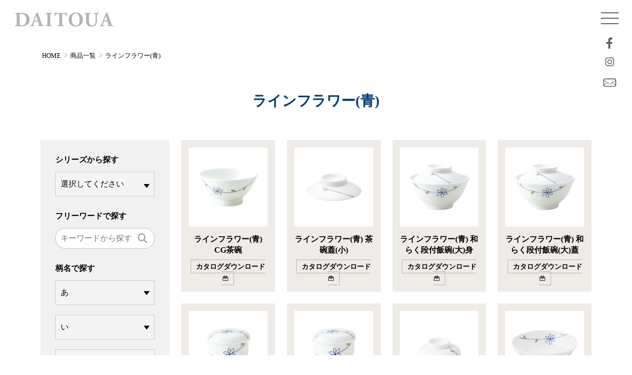

--- FILE ---
content_type: text/html; charset=UTF-8
request_url: https://www.daitoua.co.jp/product/patternw/%E3%83%A9%E3%82%A4%E3%83%B3%E3%83%95%E3%83%A9%E3%83%AF%E3%83%BC%E9%9D%92
body_size: 106551
content:
<!DOCTYPE html><html lang="ja"><head><meta charset="UTF-8" /><meta name="viewport" content="width=device-width, initial-scale=1.0"><meta name="msapplication-TileColor" content="#ffffff"><meta name="msapplication-TileImage" content="https://www.daitoua.co.jp/wp-content/themes/daitoua2023/images/common/icon-144x144.png"><meta name="theme-color" content="#fff"><link rel="icon" type="image/x-icon" href="https://www.daitoua.co.jp/wp-content/themes/daitoua2023/images/common/favicon.ico"><link rel="apple-touch-icon" sizes="180x180" href="https://www.daitoua.co.jp/wp-content/themes/daitoua2023/images/common/apple-touch-icon-180x180.png"><link rel="icon" type="image/png" sizes="192x192" href="https://www.daitoua.co.jp/wp-content/themes/daitoua2023/images/common/android-chrome-192x192.png"><link rel="manifest" href="https://www.daitoua.co.jp/wp-content/themes/daitoua2023/images/common/manifest.json"><meta name="robots" content="index,follow"><meta name='robots' content='index, follow, max-image-preview:large, max-snippet:-1, max-video-preview:-1' /><link media="all" href="https://www.daitoua.co.jp/wp-content/cache/autoptimize/css/autoptimize_7cc032bf44cea6f7d73d5b084f08ecd3.css" rel="stylesheet"><title>ラインフラワー(青) アーカイブ | 大東亜窯業株式会社</title><link rel="canonical" href="https://www.daitoua.co.jp/product/patternw/ラインフラワー青" /><meta property="og:locale" content="ja_JP" /><meta property="og:type" content="article" /><meta property="og:title" content="ラインフラワー(青) アーカイブ | 大東亜窯業株式会社" /><meta property="og:url" content="https://www.daitoua.co.jp/product/patternw/ラインフラワー青" /><meta property="og:site_name" content="大東亜窯業株式会社" /><meta name="twitter:card" content="summary_large_image" /> <script type="application/ld+json" class="yoast-schema-graph">{"@context":"https://schema.org","@graph":[{"@type":"CollectionPage","@id":"https://www.daitoua.co.jp/product/patternw/%e3%83%a9%e3%82%a4%e3%83%b3%e3%83%95%e3%83%a9%e3%83%af%e3%83%bc%e9%9d%92","url":"https://www.daitoua.co.jp/product/patternw/%e3%83%a9%e3%82%a4%e3%83%b3%e3%83%95%e3%83%a9%e3%83%af%e3%83%bc%e9%9d%92","name":"ラインフラワー(青) アーカイブ | 大東亜窯業株式会社","isPartOf":{"@id":"https://www.daitoua.co.jp/#website"},"primaryImageOfPage":{"@id":"https://www.daitoua.co.jp/product/patternw/%e3%83%a9%e3%82%a4%e3%83%b3%e3%83%95%e3%83%a9%e3%83%af%e3%83%bc%e9%9d%92#primaryimage"},"image":{"@id":"https://www.daitoua.co.jp/product/patternw/%e3%83%a9%e3%82%a4%e3%83%b3%e3%83%95%e3%83%a9%e3%83%af%e3%83%bc%e9%9d%92#primaryimage"},"thumbnailUrl":"https://www.daitoua.co.jp/wp-content/uploads/2023/05/818-WMS2.jpg","breadcrumb":{"@id":"https://www.daitoua.co.jp/product/patternw/%e3%83%a9%e3%82%a4%e3%83%b3%e3%83%95%e3%83%a9%e3%83%af%e3%83%bc%e9%9d%92#breadcrumb"},"inLanguage":"ja"},{"@type":"ImageObject","inLanguage":"ja","@id":"https://www.daitoua.co.jp/product/patternw/%e3%83%a9%e3%82%a4%e3%83%b3%e3%83%95%e3%83%a9%e3%83%af%e3%83%bc%e9%9d%92#primaryimage","url":"https://www.daitoua.co.jp/wp-content/uploads/2023/05/818-WMS2.jpg","contentUrl":"https://www.daitoua.co.jp/wp-content/uploads/2023/05/818-WMS2.jpg","width":800,"height":800},{"@type":"BreadcrumbList","@id":"https://www.daitoua.co.jp/product/patternw/%e3%83%a9%e3%82%a4%e3%83%b3%e3%83%95%e3%83%a9%e3%83%af%e3%83%bc%e9%9d%92#breadcrumb","itemListElement":[{"@type":"ListItem","position":1,"name":"ホーム","item":"https://www.daitoua.co.jp/"},{"@type":"ListItem","position":2,"name":"ラインフラワー(青)"}]},{"@type":"WebSite","@id":"https://www.daitoua.co.jp/#website","url":"https://www.daitoua.co.jp/","name":"大東亜窯業株式会社","description":"やさしいうつわ、うまれるところ。","potentialAction":[{"@type":"SearchAction","target":{"@type":"EntryPoint","urlTemplate":"https://www.daitoua.co.jp/?s={search_term_string}"},"query-input":{"@type":"PropertyValueSpecification","valueRequired":true,"valueName":"search_term_string"}}],"inLanguage":"ja"}]}</script> <link rel="alternate" type="application/rss+xml" title="大東亜窯業株式会社 &raquo; フィード" href="https://www.daitoua.co.jp/feed" /><link rel="alternate" type="application/rss+xml" title="大東亜窯業株式会社 &raquo; コメントフィード" href="https://www.daitoua.co.jp/comments/feed" /><link rel="alternate" type="application/rss+xml" title="大東亜窯業株式会社 &raquo; ラインフラワー(青) 柄別 のフィード" href="https://www.daitoua.co.jp/product/patternw/%e3%83%a9%e3%82%a4%e3%83%b3%e3%83%95%e3%83%a9%e3%83%af%e3%83%bc%e9%9d%92/feed" /><link rel='stylesheet' id='lineawesome-css-css' href='//maxst.icons8.com/vue-static/landings/line-awesome/line-awesome/1.3.0/css/line-awesome.min.css?ver=6.9' type='text/css' media='all' /><link rel='stylesheet' id='fancybox-css-css' href='//cdn.jsdelivr.net/gh/fancyapps/fancybox@3.5.7/dist/jquery.fancybox.min.css?ver=6.9' type='text/css' media='all' /> <script defer type="text/javascript" src="//ajax.googleapis.com/ajax/libs/jquery/3.5.1/jquery.min.js" id="jquery-js"></script>  <script type="application/ld+json">{
    "@context": "https://schema.org",
    "@type": "BreadcrumbList",
    "itemListElement": [
        {
            "@type": "ListItem",
            "position": 1,
            "item": {
                "@id": "https://www.daitoua.co.jp",
                "name": "HOME"
            }
        },
        {
            "@type": "ListItem",
            "position": 2,
            "item": {
                "@id": "https://www.daitoua.co.jp/product",
                "name": "商品一覧"
            }
        },
        {
            "@type": "ListItem",
            "position": 3,
            "item": {
                "@id": "https://www.daitoua.co.jp/product/patternw/%e3%83%a9%e3%82%a4%e3%83%b3%e3%83%95%e3%83%a9%e3%83%af%e3%83%bc%e9%9d%92",
                "name": "ラインフラワー(青)"
            }
        }
    ]
}</script> </head><body class="archive tax-patternw term-760 wp-theme-daitoua2023"><div id="wrapper"><header id="header"><div class="container-field"><div class="row"><div class="wid200px"> <a href="https://www.daitoua.co.jp/"> <img src="https://www.daitoua.co.jp/wp-content/themes/daitoua2023/images/common/logo.svg" alt="ラインフラワー(青) アーカイブ | 大東亜窯業株式会社" class="logo"> </a></div></div></div><div class="container-field headerNav"><div class="row"><div id="menu_btn"><div class="menu-trigger"> <span></span> <span></span> <span></span></div></div><div id="menu-snsWaku"><ul class="menu-sns"><li><a href="https://www.facebook.com/daitoayogyo/" target="_blank"><i class="lab la-facebook-f"></i></a></li><li><a href=""><i class="lab la-instagram"></i></a></li><li><a href="https://www.daitoua.co.jp/contact/"><img src="https://www.daitoua.co.jp/wp-content/themes/daitoua2023/images/common/mailIconHeader.svg" class="wid100P"></a></li></ul></div><nav id="nav" class="flex"><ul class="nav"><li id="menu-item-540" class="menu-item menu-item-type-post_type menu-item-object-page menu-item-has-children menu-item-540"><a href="https://www.daitoua.co.jp/about">わたしたちについて</a><ul class="sub-menu"><li id="menu-item-562" class="menu-item menu-item-type-post_type menu-item-object-page menu-item-562"><a href="https://www.daitoua.co.jp/about/president-message">社長メッセージ</a></li><li id="menu-item-561" class="menu-item menu-item-type-post_type menu-item-object-page menu-item-561"><a href="https://www.daitoua.co.jp/about/corporate-philosophy">経営理念／モノづくりマインド</a></li><li id="menu-item-560" class="menu-item menu-item-type-post_type menu-item-object-page menu-item-560"><a href="https://www.daitoua.co.jp/about/philosophy">大東亜共育フィロソフィ</a></li><li id="menu-item-558" class="menu-item menu-item-type-post_type menu-item-object-page menu-item-558"><a href="https://www.daitoua.co.jp/about/development-story">開発ストーリー</a></li><li id="menu-item-7125" class="menu-item menu-item-type-post_type menu-item-object-page menu-item-7125"><a href="https://www.daitoua.co.jp/about/movie">MOVIE</a></li><li id="menu-item-557" class="menu-item menu-item-type-post_type menu-item-object-page menu-item-557"><a href="https://www.daitoua.co.jp/about/company-profile">会社概要</a></li><li id="menu-item-556" class="menu-item menu-item-type-post_type menu-item-object-page menu-item-556"><a href="https://www.daitoua.co.jp/about/access">アクセス</a></li></ul></li><li id="menu-item-496" class="menu-item menu-item-type-custom menu-item-object-custom menu-item-has-children menu-item-496"><a href="#">商品一覧</a><ul class="sub-menu"><li id="menu-item-593" class="menu-item menu-item-type-post_type_archive menu-item-object-product menu-item-593"><a href="https://www.daitoua.co.jp/product">商品一覧</a></li><li id="menu-item-8262" class="menu-item menu-item-type-taxonomy menu-item-object-products menu-item-8262"><a href="https://www.daitoua.co.jp/product/products/new-products">新商品</a></li><li id="menu-item-479" class="menu-item menu-item-type-taxonomy menu-item-object-products menu-item-479"><a href="https://www.daitoua.co.jp/product/products/airindo">藍凜堂</a></li><li id="menu-item-4524" class="menu-item menu-item-type-taxonomy menu-item-object-products menu-item-4524"><a href="https://www.daitoua.co.jp/product/products/functional-tableware">機能のあるうつわ</a></li><li id="menu-item-482" class="menu-item menu-item-type-taxonomy menu-item-object-products menu-item-482"><a href="https://www.daitoua.co.jp/product/products/kids">KIDSシリーズ</a></li><li id="menu-item-480" class="menu-item menu-item-type-taxonomy menu-item-object-products menu-item-480"><a href="https://www.daitoua.co.jp/product/products/usukaru">うすかる</a></li><li id="menu-item-9132" class="menu-item menu-item-type-taxonomy menu-item-object-products menu-item-9132"><a href="https://www.daitoua.co.jp/product/products/mino-works">MINO works</a></li><li id="menu-item-774" class="menu-item menu-item-type-taxonomy menu-item-object-products menu-item-774"><a href="https://www.daitoua.co.jp/product/products/porcelain">磁器</a></li><li id="menu-item-484" class="menu-item menu-item-type-taxonomy menu-item-object-products menu-item-484"><a href="https://www.daitoua.co.jp/product/products/pottery">陶器</a></li><li id="menu-item-483" class="menu-item menu-item-type-taxonomy menu-item-object-products menu-item-483"><a href="https://www.daitoua.co.jp/product/products/only-one">Only碗 Collection</a></li><li id="menu-item-7651" class="menu-item menu-item-type-taxonomy menu-item-object-products menu-item-7651"><a href="https://www.daitoua.co.jp/product/products/shape-sample">形状見本</a></li><li id="menu-item-486" class="menu-item menu-item-type-taxonomy menu-item-object-products menu-item-486"><a href="https://www.daitoua.co.jp/product/products/oishii-omise">“繁盛店”のためのうつわ<br />おいしいお店</a></li><li id="menu-item-487" class="menu-item menu-item-type-taxonomy menu-item-object-products menu-item-487"><a href="https://www.daitoua.co.jp/product/products/okaruno-kimochi">新軽量強化磁器 <br />「おかるのキモチ。」</a></li><li id="menu-item-7126" class="menu-item menu-item-type-post_type menu-item-object-page menu-item-7126"><a href="https://www.daitoua.co.jp/gallery">イメージギャラリー</a></li></ul></li><li id="menu-item-541" class="menu-item menu-item-type-post_type menu-item-object-page menu-item-541"><a href="https://www.daitoua.co.jp/recruit">RECRUIT</a></li><li id="menu-item-8214" class="menu-item menu-item-type-custom menu-item-object-custom menu-item-8214"><a href="https://www.daitoua.co.jp/user_login">ユーザーログイン</a></li><li><form method="get" class="searchform" action="https://www.daitoua.co.jp/"> <input type="text" placeholder="キーワードから探す" name="s" class="searchfield" value="" /> <input type="submit" value="" alt="検索" title="検索" class="searchsubmit"></form></li></ul><div class="subNaviBack"><ul class="subNavi"><li id="menu-item-491" class="menu-item menu-item-type-post_type menu-item-object-page menu-item-491"><a href="https://www.daitoua.co.jp/contact">お問い合わせ</a></li><li id="menu-item-493" class="menu-item menu-item-type-post_type menu-item-object-page menu-item-493"><a href="https://www.daitoua.co.jp/privacy">個人情報保護方針</a></li><li id="menu-item-494" class="menu-item menu-item-type-post_type menu-item-object-page menu-item-494"><a href="https://www.daitoua.co.jp/sitemap">サイトマップ</a></li></ul></div></nav><div class="overlay"></div></div></div></header><div class="container"><div class="singleMargine"><div id="breadcrumb"><ol><li><a href="https://www.daitoua.co.jp">HOME</a></li><li><a href="https://www.daitoua.co.jp/product">商品一覧</a></li><li><a href="https://www.daitoua.co.jp/product/patternw/%e3%83%a9%e3%82%a4%e3%83%b3%e3%83%95%e3%83%a9%e3%83%af%e3%83%bc%e9%9d%92">ラインフラワー(青)</a></li></ol></div></div></div><div class="container"><div class="row justify-content-center g-4"><div class="col-12 col-sm-12 col-md-12 col-lg-12 col-xl-12 col-xxl-12 ac"><h1 class="productH1">ラインフラワー(青)</h1></div></div></div><div class="container" id="productCat"><div class="row g-4"><div class="col-12 col-sm-12 col-md-12 col-lg-3 col-xl-3 col-xxl-3 order-2 order-sm-2 order-md-2 order-lg-1 order-xl-1 order-xxl-1"><div class="sideMenu"><h4 class="sideH4">シリーズから探す</h4><div class="cf7__select pb10"><select name="select" onChange="location.href=value;"><option>選択してください</option><option value="https://www.daitoua.co.jp/product/products/new-products">新商品</option><option value="https://www.daitoua.co.jp/product/products/airindo">藍凜堂</option><option value="https://www.daitoua.co.jp/product/products/functional-tableware">機能のあるうつわ</option><option value="https://www.daitoua.co.jp/product/products/kids">KIDSシリーズ</option><option value="https://www.daitoua.co.jp/product/products/usukaru">うすかる</option><option value="https://www.daitoua.co.jp/product/products/mino-works">MINO works</option><option value="https://www.daitoua.co.jp/product/products/porcelain">磁器</option><option value="https://www.daitoua.co.jp/product/products/pottery">陶器</option><option value="https://www.daitoua.co.jp/product/products/only-one">Only碗 Collection</option><option value="https://www.daitoua.co.jp/product/products/shape-sample">形状見本</option><option value="https://www.daitoua.co.jp/product/products/oishii-omise">“繁盛店”のためのうつわ：おいしいお店</option><option value="https://www.daitoua.co.jp/product/products/okaruno-kimochi">新軽量強化磁器：「おかるのキモチ。」</option></select></div><h4 class="sideH4">フリーワードで探す</h4><form method="get" class="searchform2" action="https://www.daitoua.co.jp/"> <input type="text" placeholder="キーワードから探す" name="s" class="searchfield2" value=""" /> <input type="hidden" name="post_type" value="product"> <input type="submit" value="" alt="検索" title="検索" class="searchsubmit2"></form><h4 class="sideH4">柄名で探す</h4><div class="cf7__select"><form name="formlink"> <select name="selectlink" class="selectlink" onchange="if(document.formlink.selectlink.value){location.href=document.formlink.selectlink.value;}"><option>あ</option><option value="https://www.daitoua.co.jp/product/patternw/aik">藍唐草</option><option value="https://www.daitoua.co.jp/product/patternw/amo">藍菊紋</option><option value="https://www.daitoua.co.jp/product/patternw/%e8%97%8d%e5%b0%8f%e8%8a%b1">藍小花</option><option value="https://www.daitoua.co.jp/product/patternw/asy">藍祥瑞</option><option value="https://www.daitoua.co.jp/product/patternw/%e8%97%8d%e8%8d%89%e8%8a%b1">藍草花</option><option value="https://www.daitoua.co.jp/product/patternw/%e8%97%8d%e6%9f%93%e5%94%90%e8%8d%89">藍染唐草</option><option value="https://www.daitoua.co.jp/product/patternw/%e8%97%8d%e6%9f%93%e5%94%90%e8%8d%89%e5%86%85%e9%9d%92%e5%b7%bb">藍染唐草内青巻</option><option value="https://www.daitoua.co.jp/product/patternw/%e8%97%8d%e6%9f%93%e8%8d%89%e8%8a%b1">藍染草花</option><option value="https://www.daitoua.co.jp/product/patternw/%e8%97%8d%e6%9f%93%e3%81%9f%e3%81%93%e5%94%90%e8%8d%89">藍染たこ唐草</option><option value="https://www.daitoua.co.jp/product/patternw/%e8%97%8d%e5%8d%81%e8%8d%89%e9%9d%92">藍十草(青)</option><option value="https://www.daitoua.co.jp/product/patternw/ain">藍なずな</option><option value="https://www.daitoua.co.jp/product/patternw/ark">藍凛唐草</option><option value="https://www.daitoua.co.jp/product/patternw/%e9%9d%92">青</option><option value="https://www.daitoua.co.jp/product/patternw/%e8%b5%a4">赤</option><option value="https://www.daitoua.co.jp/product/patternw/%e8%b5%a4%e7%b5%b5%e3%81%86%e3%81%95%e3%81%8e">赤絵うさぎ</option><option value="https://www.daitoua.co.jp/product/patternw/%e8%b5%a4%e7%b5%b5%e8%8d%89%e8%8a%b1">赤絵草花</option><option value="https://www.daitoua.co.jp/product/patternw/%e8%b5%a4%e7%a0%94%ef%bc%88%e3%81%82%e3%81%8b%e3%81%a8%e3%81%8e%ef%bc%89">赤研（あかとぎ）</option><option value="https://www.daitoua.co.jp/product/patternw/%e8%b5%a4%e9%87%89">赤釉</option><option value="https://www.daitoua.co.jp/product/patternw/%e9%ba%bb%e3%81%ae%e8%91%89%e3%82%a2%e3%83%b3%e3%83%90%e3%83%bc">麻の葉アンバー</option><option value="https://www.daitoua.co.jp/product/patternw/%e9%ba%bb%e3%81%ae%e8%91%89%e3%82%aa%e3%83%aa%e3%83%bc%e3%83%96">麻の葉オリーブ</option><option value="https://www.daitoua.co.jp/product/patternw/%e9%ba%bb%e3%81%ae%e8%91%89%e3%83%91%e3%82%b9%e3%83%86%e3%83%ab%e3%83%92%e3%83%af">麻の葉パステルヒワ</option><option value="https://www.daitoua.co.jp/product/patternw/%e9%ba%bb%e3%81%ae%e8%91%89%e3%83%91%e3%82%b9%e3%83%86%e3%83%ab%e3%83%94%e3%83%b3%e3%82%af">麻の葉パステルピンク</option><option value="https://www.daitoua.co.jp/product/patternw/%e9%ba%bb%e3%81%ae%e8%91%89%e3%83%96%e3%83%a9%e3%82%a6%e3%83%b3">麻の葉ブラウン</option><option value="https://www.daitoua.co.jp/product/patternw/%e3%82%a2%e3%83%8b%e3%83%9e%e3%83%ab%e3%83%95%e3%82%a7%e3%82%a4%e3%82%b9">アニマルフェイス</option><option value="https://www.daitoua.co.jp/product/patternw/%e7%b6%b2%e7%9b%ae%e5%b0%8f%e8%8a%b1%e8%b5%a4">網目小花(赤)</option><option value="https://www.daitoua.co.jp/product/patternw/%e7%b6%b2%e7%9b%ae%e5%b0%8f%e8%8a%b1%ef%bc%88%e8%b5%a4%ef%bc%89">網目小花（赤）</option><option value="https://www.daitoua.co.jp/product/patternw/%e7%b6%b2%e7%9b%ae%e5%b0%8f%e8%8a%b1%e3%83%92%e3%83%af">網目小花(ヒワ)</option><option value="https://www.daitoua.co.jp/product/patternw/%e7%b6%b2%e7%9b%ae%e5%b0%8f%e8%8a%b1%ef%bc%88%e3%83%92%e3%83%af%ef%bc%89">網目小花（ヒワ）</option><option value="https://www.daitoua.co.jp/product/patternw/%e3%81%82%e3%82%84%ef%bc%88%e3%82%a2%e3%83%a1%ef%bc%89">あや（アメ）</option><option value="https://www.daitoua.co.jp/product/patternw/%e3%81%82%e3%82%84%ef%bc%88%e7%99%bd%ef%bc%89">あや（白）</option><option value="https://www.daitoua.co.jp/product/patternw/%e3%81%82%e3%82%84%ef%bc%88%e3%83%ab%e3%83%aa%ef%bc%89">あや（ルリ）</option><option value="https://www.daitoua.co.jp/product/patternw/%e3%82%a2%e3%83%b3%e3%83%90%e3%83%bc">アンバー</option><option value="https://www.daitoua.co.jp/?s=%E8%B5%A4%E9%89%84&post_type=product">赤鉄</option><option value="https://www.daitoua.co.jp/?s=%E3%81%82%E3%81%BE%E3%81%AD%E3%83%92%E3%83%AF&post_type=product">あまね ヒワ</option><option value="https://www.daitoua.co.jp/?s=%E3%81%82%E3%81%BE%E3%81%AD%E6%A1%9C&post_type=product">あまね 桜　</option><option value="https://www.daitoua.co.jp/?s=%E3%81%82%E3%81%BE%E3%81%AD%E7%99%BD&post_type=product">あまね 白</option><option value="https://www.daitoua.co.jp/?s=%E3%81%82%E3%81%BE%E3%81%AD%E7%91%A0%E7%92%83&post_type=product">あまね 瑠璃</option><option value="https://www.daitoua.co.jp/?s=%E3%81%82%E3%81%BE%E3%81%AD%E6%B0%B4%E8%89%B2&post_type=product">あまね 水色</option><option value="https://www.daitoua.co.jp/?s=%E3%81%82%E3%81%BE%E3%81%AD%E9%BB%92&post_type=product">あまね 黒</option> </select></form></div><div class="cf7__select"><form name="formlink01"> <select name="selectlink01" class="selectlink" onchange="if(document.formlink01.selectlink01.value){location.href=document.formlink01.selectlink01.value;}"><option>い</option><option value="https://www.daitoua.co.jp/product/patternw/家康">家康</option><option value="https://www.daitoua.co.jp/product/patternw/eg%e6%b8%95%e9%87%91">EG渕金</option><option value="https://www.daitoua.co.jp/product/patternw/eg%e6%b8%95%e9%8a%80">EG渕銀</option><option value="https://www.daitoua.co.jp/product/patternw/%e3%82%a4%e3%82%a8%e3%83%ad%e3%83%bc">イエロー</option><option value="https://www.daitoua.co.jp/product/patternw/%e7%b3%b8%e7%ad%8b%e5%b8%82%e6%9d%be">糸筋市松</option><option value="https://www.daitoua.co.jp/product/patternw/ihk">伊万里花唐草</option><option value="https://www.daitoua.co.jp/product/patternw/isk">岩草花</option><option value="https://www.daitoua.co.jp/product/patternw/ibo">岩牡丹</option><option value="https://www.daitoua.co.jp/product/patternw/%e3%82%a4%e3%83%b3%e3%83%87%e3%82%a3%e3%82%b4">インディゴ</option> </select></form></div><div class="cf7__select"><form name="formlink02"> <select name="selectlink02" class="selectlink" onchange="if(document.formlink02.selectlink02.value){location.href=document.formlink02.selectlink02.value;}"><option>う</option><option value="https://www.daitoua.co.jp/product/patternw/%e6%b8%a6%e7%b4%8b">渦紋</option><option value="https://www.daitoua.co.jp/product/patternw/usy">梅祥瑞</option><option value="https://www.daitoua.co.jp/product/patternw/%e6%a2%85%e5%8d%83%e9%b3%a5">梅千鳥</option><option value="https://www.daitoua.co.jp/product/patternw/%e3%82%a6%e3%83%a9%e3%83%8c%e3%82%b9">ウラヌス</option><option value="https://www.daitoua.co.jp/product/patternw/%e3%82%a6%e3%83%ab%e3%83%9f%e4%b9%be%e6%bc%86%e3%83%8e%e3%83%b3%e3%82%b9%e3%83%aa%e3%83%83%e3%83%97">ウルミ乾漆ノンスリップ</option><option value="https://www.daitoua.co.jp/product/patternw/unr">雲竜唐草</option> </select></form></div><div class="cf7__select"><form name="formlink03"> <select name="selectlink03" class="selectlink" onchange="if(document.formlink03.selectlink03.value){location.href=document.formlink03.selectlink03.value;}"><option>え</option><option value="https://www.daitoua.co.jp/product/patternw/az%e7%99%bd">AZ(白)</option><option value="https://www.daitoua.co.jp/product/patternw/%e7%ac%91%e9%a1%94%e3%82%a8%e3%83%b3%e3%83%89%e3%82%a6">笑顔エンドウ</option><option value="https://www.daitoua.co.jp/product/patternw/%e7%ac%91%e9%a1%94%e3%82%b5%e3%82%af%e3%83%a9%e3%83%b3%e3%83%9c">笑顔サクランボ</option><option value="https://www.daitoua.co.jp/product/patternw/ebi">エビ</option><option value="https://www.daitoua.co.jp/product/patternw/m%e8%97%8d%e5%b0%8f%e8%8a%b1">M藍小花</option><option value="https://www.daitoua.co.jp/product/patternw/m%e8%97%8d%e5%b0%8f%e8%8a%b1-%e7%b2%92%e3%80%85">M藍小花 粒々</option><option value="https://www.daitoua.co.jp/product/patternw/m%e8%97%8d%e3%81%a4%e3%81%a5%e3%82%8a">M藍つづり</option><option value="https://www.daitoua.co.jp/product/patternw/m%e3%81%82%e3%81%98%e3%81%95%e3%81%84">Mあじさい</option><option value="https://www.daitoua.co.jp/product/patternw/m%e8%89%b2%e7%b5%b5%e6%b3%a2%e5%94%90%e8%8d%89">M色絵波唐草</option><option value="https://www.daitoua.co.jp/product/patternw/m%e9%bb%84%e3%81%aa%e3%81%9a%e3%81%aa">M黄なずな</option><option value="https://www.daitoua.co.jp/product/patternw/m%e3%82%af%e3%83%aa%e3%83%bc%e3%83%a0">Mクリーム</option><option value="https://www.daitoua.co.jp/product/patternw/m%e6%a1%9c">M桜</option><option value="https://www.daitoua.co.jp/product/patternw/m%e5%b1%b1%e8%8c%b6%e8%8a%b1">M山茶花</option><option value="https://www.daitoua.co.jp/product/patternw/m%e4%b8%89%e8%89%b2%e5%8d%81%e8%8d%89">M三色十草</option><option value="https://www.daitoua.co.jp/product/patternw/m%e6%97%ac%e8%8f%9c">M旬菜</option><option value="https://www.daitoua.co.jp/product/patternw/m%e7%99%bd">M白</option><option value="https://www.daitoua.co.jp/product/patternw/m%e7%b7%9a%e5%94%90%e8%8d%89%e8%b5%a4">M線唐草赤</option><option value="https://www.daitoua.co.jp/product/patternw/m%e7%b7%9a%e5%94%90%e8%8d%89">M線唐草</option><option value="https://www.daitoua.co.jp/product/patternw/m%e7%b7%9a%e5%94%90%e8%8d%89%e9%9d%92">M線唐草青</option><option value="https://www.daitoua.co.jp/product/patternw/m%e6%97%a9%e6%98%a5%e9%9d%92">M早春(青)</option><option value="https://www.daitoua.co.jp/product/patternw/m%e6%97%a9%e6%98%a5%e8%b5%a4">M早春(赤)</option><option value="https://www.daitoua.co.jp/product/patternw/m%e3%81%a4%e3%82%8b%e8%91%b5%e9%9d%92">Mつる葵(青)</option><option value="https://www.daitoua.co.jp/product/patternw/m%e3%81%a4%e3%82%8b%e8%91%b5%e9%9d%92%e5%86%85%e9%9d%92%e5%b7%bb">Mつる葵(青)内青巻</option><option value="https://www.daitoua.co.jp/product/patternw/m%e3%81%a4%e3%82%8b%e8%91%b5%e9%9d%92%e5%86%85%e9%9d%92%e5%b7%bb-%e7%b2%92%e3%80%85">Mつる葵(青)内青巻 粒々</option><option value="https://www.daitoua.co.jp/product/patternw/m%e3%81%a4%e3%82%8b%e8%91%b5%e9%9d%92%e7%b2%92%e3%80%85">Mつる葵(青)粒々</option><option value="https://www.daitoua.co.jp/product/patternw/m%e3%81%a4%e3%82%8b%e8%91%b5%e8%b5%a4">Mつる葵(赤)</option><option value="https://www.daitoua.co.jp/product/patternw/m%e3%81%a4%e3%82%8b%e8%91%b5%e8%b5%a4%e5%86%85%e8%b5%a4%e5%b7%bb">Mつる葵(赤)内赤巻</option><option value="https://www.daitoua.co.jp/product/patternw/m%e3%81%a4%e3%82%8b%e8%91%b5%e8%b5%a4%e5%86%85%e8%b5%a4%e5%b7%bb-%e7%b2%92%e3%80%85">Mつる葵(赤)内赤巻 粒々</option><option value="https://www.daitoua.co.jp/product/patternw/m%e3%81%a4%e3%82%8b%e8%91%b5%e8%b5%a4%e7%b2%92%e3%80%85">Mつる葵(赤)粒々</option><option value="https://www.daitoua.co.jp/product/patternw/m%e5%94%90%e8%be%9b%e5%ad%90">M唐辛子</option><option value="https://www.daitoua.co.jp/product/patternw/m%e8%8a%b1%e5%9c%92">M花園</option><option value="https://www.daitoua.co.jp/product/patternw/m%e8%8a%b1%e3%81%a1%e3%82%89%e3%81%97">M花ちらし</option><option value="https://www.daitoua.co.jp/product/patternw/m%e8%8a%b1%e3%81%ae%e6%b5%b7%e9%9d%92">M花の海(青)</option><option value="https://www.daitoua.co.jp/product/patternw/m%e8%8a%b1%e3%81%ae%e6%b5%b7%e8%b5%a4">M花の海(赤)</option><option value="https://www.daitoua.co.jp/product/patternw/m%e3%81%b6%e3%81%a9%e3%81%86">Mぶどう</option><option value="https://www.daitoua.co.jp/product/patternw/m%e3%83%95%e3%83%a9%e3%83%af%e3%83%bc%e3%83%a9%e3%82%a4%e3%83%b3">Mフラワーライン</option><option value="https://www.daitoua.co.jp/product/patternw/m%e7%b4%b0%e5%8d%81%e8%8d%89">M細十草</option><option value="https://www.daitoua.co.jp/product/patternw/m%e5%b1%b1%e8%90%a9">M山萩</option><option value="https://www.daitoua.co.jp/product/patternw/elcyc%e3%82%b0%e3%83%ac%e3%83%bc">ELCYCグレー</option><option value="https://www.daitoua.co.jp/product/patternw/elcyc%e3%82%b4%e3%82%b9%e5%b7%bb">ELCYCゴス巻</option><option value="https://www.daitoua.co.jp/product/patternw/elcyc%e3%83%94%e3%83%b3%e3%82%af">ELCYCピンク</option><option value="https://www.daitoua.co.jp/product/patternw/elcyc%e3%83%99%e3%83%bc%e3%82%b8%e3%83%a5">ELCYCベージュ</option> </select></form></div><div class="cf7__select"><form name="formlink04"> <select name="selectlink04" class="selectlink" onchange="if(document.formlink04.selectlink04.value){location.href=document.formlink04.selectlink04.value;}"><option>お</option><option value="https://www.daitoua.co.jp/product/patternw/%e3%82%aa%e3%83%bc%e3%83%a9%e3%83%b3%e3%83%89">オーランド</option><option value="https://www.daitoua.co.jp/product/patternw/%e8%a6%aa%e5%ad%90%e5%b9%b2%e6%94%af-%e6%88%8c%e3%81%84%e3%81%ac">親子干支 戌(いぬ)</option><option value="https://www.daitoua.co.jp/product/patternw/%e8%a6%aa%e5%ad%90%e5%b9%b2%e6%94%af-%e4%ba%a5%e3%81%84%e3%81%ae%e3%81%97%e3%81%97">親子干支 亥(いのしし)</option><option value="https://www.daitoua.co.jp/product/patternw/%e8%a6%aa%e5%ad%90%e5%b9%b2%e6%94%af-%e5%8d%af%e3%81%86%e3%81%95%e3%81%8e">親子干支 卯(うさぎ)</option><option value="https://www.daitoua.co.jp/product/patternw/%e8%a6%aa%e5%ad%90%e5%b9%b2%e6%94%af-%e4%b8%91%e3%81%86%e3%81%97">親子干支 丑(うし)</option><option value="https://www.daitoua.co.jp/product/patternw/%e8%a6%aa%e5%ad%90%e5%b9%b2%e6%94%af-%e5%8d%88%e3%81%86%e3%81%be">親子干支 午(うま)</option><option value="https://www.daitoua.co.jp/product/patternw/%e8%a6%aa%e5%ad%90%e5%b9%b2%e6%94%af-%e7%94%b3%e3%81%95%e3%82%8b">親子干支 申(さる)</option><option value="https://www.daitoua.co.jp/product/patternw/%e8%a6%aa%e5%ad%90%e5%b9%b2%e6%94%af-%e8%be%b0%e3%81%9f%e3%81%a4">親子干支 辰(たつ)</option><option value="https://www.daitoua.co.jp/product/patternw/%e8%a6%aa%e5%ad%90%e5%b9%b2%e6%94%af-%e5%af%85%e3%81%a8%e3%82%89">親子干支 寅(とら)</option><option value="https://www.daitoua.co.jp/product/patternw/%e8%a6%aa%e5%ad%90%e5%b9%b2%e6%94%af-%e9%85%89%e3%81%a8%e3%82%8a">親子干支 酉(とり)</option><option value="https://www.daitoua.co.jp/product/patternw/%e8%a6%aa%e5%ad%90%e5%b9%b2%e6%94%af-%e5%ad%90%e3%81%ad%e3%81%9a%e3%81%bf">親子干支 子(ねずみ)</option><option value="https://www.daitoua.co.jp/product/patternw/%e8%a6%aa%e5%ad%90%e5%b9%b2%e6%94%af-%e6%9c%aa%e3%81%b2%e3%81%a4%e3%81%98">親子干支 未(ひつじ)</option><option value="https://www.daitoua.co.jp/product/patternw/%e8%a6%aa%e5%ad%90%e5%b9%b2%e6%94%af-%e5%b7%b3%e3%81%b8%e3%81%b3">親子干支 巳(へび)</option><option value="https://www.daitoua.co.jp/product/patternw/%e8%a6%aa%e5%ad%90%e3%81%8b%e3%81%b6">親子かぶ</option><option value="https://www.daitoua.co.jp/product/patternw/%e7%b9%94%e9%83%a8">織部</option><option value="https://www.daitoua.co.jp/product/patternw/%e3%82%aa%e3%83%ac%e3%83%b3%e3%82%b8">オレンジ</option><option value="https://www.daitoua.co.jp/?s=%E3%82%AA%E3%83%95%E3%83%96%E3%83%A9%E3%83%83%E3%82%AF&post_type=product">オフブラック</option> </select></form></div><div class="cf7__select"><form name="formlink05"> <select name="selectlink05" class="selectlink" onchange="if(document.formlink05.selectlink05.value){location.href=document.formlink05.selectlink05.value;}"><option>か</option><option value="https://www.daitoua.co.jp/product/patternw/ktk">花鳥唐草</option><option value="https://www.daitoua.co.jp/product/patternw/kbb">かぶら</option><option value="https://www.daitoua.co.jp/product/patternw/kai">唐草伊万里</option><option value="https://www.daitoua.co.jp/product/patternw/kam">唐草花紋</option><option value="https://www.daitoua.co.jp/product/patternw/kas">唐草祥瑞</option><option value="https://www.daitoua.co.jp/product/patternw/%e5%94%90%e8%8d%89%e5%8d%83%e9%b3%a5">唐草千鳥</option><option value="https://www.daitoua.co.jp/product/patternw/%e3%82%ab%e3%83%a9%e3%83%95%e3%83%abship">カラフルship</option> </select></form></div><div class="cf7__select"><form name="formlink06"> <select name="selectlink06" class="selectlink" onchange="if(document.formlink06.selectlink06.value){location.href=document.formlink06.selectlink06.value;}"><option>き</option><option value="https://www.daitoua.co.jp/product/patternw/%e9%bb%84">黄</option><option value="https://www.daitoua.co.jp/product/patternw/%e8%8f%8a%e5%9e%8b%e7%99%bd">菊型(白)</option><option value="https://www.daitoua.co.jp/product/patternw/%e8%8f%8a%e5%9e%8b%e7%99%bd%e3%81%86%e3%81%ae%e3%81%b5">菊型(白うのふ)</option><option value="https://www.daitoua.co.jp/product/patternw/%e8%8f%8a%e5%9e%8b%e9%9d%92%e7%a3%81">菊型(青磁)</option><option value="https://www.daitoua.co.jp/product/patternw/%e8%8f%8a%e5%9e%8b%e3%83%ab%e3%83%aa%e3%81%86%e3%81%ae%e3%81%b5">菊型(ルリうのふ)</option><option value="https://www.daitoua.co.jp/product/patternw/kik">菊唐草</option><option value="https://www.daitoua.co.jp/product/patternw/%e9%bb%84%e3%81%aa%e3%81%9a%e3%81%aa">黄なずな</option><option value="https://www.daitoua.co.jp/product/patternw/%e4%ba%ac%e5%94%90%e8%8d%89%e9%9d%92">京唐草青</option><option value="https://www.daitoua.co.jp/product/patternw/%e4%ba%ac%e6%a1%9c">京桜</option><option value="https://www.daitoua.co.jp/product/patternw/%e9%87%91%e9%ad%9a">金魚</option><option value="https://www.daitoua.co.jp/product/patternw/%e9%87%91%e5%bd%a9">金彩</option><option value="https://www.daitoua.co.jp/product/patternw/%e9%8a%80%e5%bd%a9">銀彩</option><option value="https://www.daitoua.co.jp/product/patternw/%e9%87%91%e5%bd%a9%e3%81%86%e3%82%8d%e3%81%93%e7%b4%8b-%e8%b5%a4">金彩うろこ紋 赤</option><option value="https://www.daitoua.co.jp/product/patternw/%e9%8a%80%e5%bd%a9%e3%81%86%e3%82%8d%e3%81%93%e7%b4%8b-%e8%b5%a4">銀彩うろこ紋 赤</option><option value="https://www.daitoua.co.jp/product/patternw/%e9%87%91%e5%bd%a9%e3%81%86%e3%82%8d%e3%81%93%e7%b4%8b-%e9%bb%92">金彩うろこ紋 黒</option><option value="https://www.daitoua.co.jp/product/patternw/%e9%8a%80%e5%bd%a9%e3%81%86%e3%82%8d%e3%81%93%e7%b4%8b-%e9%bb%92">銀彩うろこ紋 黒</option><option value="https://www.daitoua.co.jp/product/patternw/%e9%87%91%e5%bd%a9%e9%bb%92%e8%8c%b6">金彩黒茶</option><option value="https://www.daitoua.co.jp/product/patternw/%e9%8a%80%e5%bd%a9%e9%bb%92%e8%8c%b6">銀彩黒茶</option><option value="https://www.daitoua.co.jp/product/patternw/%e9%87%91%e5%bd%a9%e3%82%b9%e3%83%8e%e3%83%bc">金彩スノー</option><option value="https://www.daitoua.co.jp/product/patternw/%e9%8a%80%e5%bd%a9%e3%82%b9%e3%83%8e%e3%83%bc">銀彩スノー</option><option value="https://www.daitoua.co.jp/product/patternw/%e9%87%91%e5%bd%a9%e5%a4%a7%e6%96%87%e5%ad%97">金彩大文字</option><option value="https://www.daitoua.co.jp/product/patternw/%e9%8a%80%e5%bd%a9%e5%a4%a7%e6%96%87%e5%ad%97">銀彩大文字</option><option value="https://www.daitoua.co.jp/product/patternw/%e9%87%91%e5%bd%a9%e3%83%ab%e3%83%aa">金彩ルリ</option><option value="https://www.daitoua.co.jp/product/patternw/%e9%8a%80%e5%bd%a9%e3%83%ab%e3%83%aa">銀彩ルリ</option> </select></form></div><div class="cf7__select"><form name="formlink07"> <select name="selectlink07" class="selectlink" onchange="if(document.formlink07.selectlink07.value){location.href=document.formlink07.selectlink07.value;}"><option>く</option><option value="https://www.daitoua.co.jp/product/patternw/クマ">クマ</option><option value="https://www.daitoua.co.jp/product/patternw/%e3%81%8f%e3%81%98%e3%82%89%e3%81%ae%e3%83%88%e3%83%a0%e3%81%95%e3%82%93">くじらのトムさん</option><option value="https://www.daitoua.co.jp/product/patternw/%e3%82%af%e3%83%9e%e3%81%a8%e3%81%94%e3%81%af%e3%82%93">クマとごはん</option><option value="https://www.daitoua.co.jp/product/patternw/%e3%82%b0%e3%83%aa%e3%83%bc%e3%83%b3%e3%82%ac%e3%83%bc%e3%83%87%e3%83%b3">グリーンガーデン</option><option value="https://www.daitoua.co.jp/product/patternw/%e3%82%b0%e3%83%aa%e3%83%bc%e3%83%b3%e4%b9%be%e6%bc%86%e3%83%8e%e3%83%b3%e3%82%b9%e3%83%aa%e3%83%83%e3%83%97">グリーン乾漆ノンスリップ</option><option value="https://www.daitoua.co.jp/product/patternw/%e3%82%b0%e3%83%aa%e3%83%bc%e3%83%b3%e5%90%b9%e3%81%8d">グリーン吹き</option><option value="https://www.daitoua.co.jp/product/patternw/%e9%bb%92">黒</option><option value="https://www.daitoua.co.jp/product/patternw/%e9%bb%92%e4%b9%be%e6%bc%86%e3%83%8e%e3%83%b3%e3%82%b9%e3%83%aa%e3%83%83%e3%83%97">黒乾漆ノンスリップ</option><option value="https://www.daitoua.co.jp/product/patternw/%e9%bb%92%e8%8c%b6">黒茶</option><option value="https://www.daitoua.co.jp/product/patternw/%e9%bb%92%e7%a0%94%ef%bc%88%e3%81%8f%e3%82%8d%e3%81%a8%e3%81%8e%ef%bc%89">黒研（くろとぎ）</option><option value="https://www.daitoua.co.jp/product/patternw/%e9%bb%92%e3%83%9e%e3%83%83%e3%83%88">黒マット</option><option value="https://www.daitoua.co.jp/product/patternw/%e9%bb%92%e9%87%89">黒釉</option> </select></form></div><div class="cf7__select"><form name="formlink39"> <select name="selectlink39" class="selectlink" onchange="if(document.formlink39.selectlink39.value){location.href=document.formlink39.selectlink39.value;}"><option>け</option><option value="https://www.daitoua.co.jp/product/patternw/謙信">謙信</option> </select></form></div><div class="cf7__select"><form name="formlink08"> <select name="selectlink08" class="selectlink" onchange="if(document.formlink08.selectlink08.value){location.href=document.formlink08.selectlink08.value;}"><option>こ</option><option value="https://www.daitoua.co.jp/product/patternw/kso">格子草紋</option><option value="https://www.daitoua.co.jp/product/patternw/khm">格子花紋</option><option value="https://www.daitoua.co.jp/product/patternw/krs">高麗草花</option><option value="https://www.daitoua.co.jp/product/patternw/kka">小菊唐草</option><option value="https://www.daitoua.co.jp/product/patternw/%e5%91%89%e9%a0%88%e6%b5%81%e3%81%97">呉須流し</option><option value="https://www.daitoua.co.jp/product/patternw/%e5%91%89%e9%a0%88%e5%88%b7%e6%af%9b">呉須刷毛</option><option value="https://www.daitoua.co.jp/product/patternw/%e3%82%b4%e3%82%b9%e5%b7%bb%e9%9d%92">ゴス巻(青)</option><option value="https://www.daitoua.co.jp/product/patternw/%e3%82%b4%e3%82%b9%e5%b7%bb%e7%b7%91">ゴス巻(緑)</option><option value="https://www.daitoua.co.jp/product/patternw/%e5%8f%a4%e6%9f%93%e8%97%8d%e5%b0%8f%e8%8a%b1">古染藍小花</option><option value="https://www.daitoua.co.jp/product/patternw/%e5%8f%a4%e6%9f%93%e5%94%90%e8%8d%89">古染唐草</option><option value="https://www.daitoua.co.jp/product/patternw/%e5%8f%a4%e6%9f%93%e5%bd%a9%e8%8f%af">古染彩華</option><option value="https://www.daitoua.co.jp/product/patternw/%e5%8f%a4%e6%9f%93%e5%8d%81%e5%ad%97%e6%a0%bc%e5%ad%90">古染十字格子</option><option value="https://www.daitoua.co.jp/product/patternw/%e5%8f%a4%e6%9f%93%e3%83%91%e3%83%83%e3%83%81%e3%83%af%e3%83%bc%e3%82%af">古染パッチワーク</option><option value="https://www.daitoua.co.jp/product/patternw/%e5%8f%a4%e6%9f%93%e3%83%9c%e3%83%bc%e3%83%80%e3%83%bc">古染ボーダー</option><option value="https://www.daitoua.co.jp/product/patternw/%e5%8f%a4%e6%9f%93%e5%85%ab%e9%87%8d%e5%8d%81%e8%8d%89">古染八重十草</option><option value="https://www.daitoua.co.jp/product/patternw/%e5%8f%a4%e6%9f%93%e7%9f%a2%e7%be%bd">古染矢羽</option><option value="https://www.daitoua.co.jp/product/patternw/%e6%9c%a8%e7%ab%8b">木立</option><option value="https://www.daitoua.co.jp/product/patternw/%e6%9c%a8%e3%81%ae%e5%ae%9f%e9%9d%92">木の実(青)</option><option value="https://www.daitoua.co.jp/product/patternw/%e3%81%93%e3%81%ae%e5%ae%9f%e9%9d%92">この実(青)</option><option value="https://www.daitoua.co.jp/product/patternw/%e3%81%93%e3%81%ae%e5%ae%9f%e9%9d%92%e5%86%85%e9%9d%92%e5%b7%bb">この実(青)内青巻</option><option value="https://www.daitoua.co.jp/product/patternw/%e3%81%93%e3%81%ae%e5%ae%9f%e8%b5%a4">この実(赤)</option><option value="https://www.daitoua.co.jp/product/patternw/%e6%9c%a8%e3%81%ae%e5%ae%9f%e8%b5%a4">木の実(赤)</option><option value="https://www.daitoua.co.jp/product/patternw/%e3%81%93%e3%81%ae%e5%ae%9f%e8%b5%a4%e5%86%85%e8%b5%a4%e5%b7%bb">この実(赤)内赤巻</option><option value="https://www.daitoua.co.jp/product/patternw/kbk">小花唐草</option><option value="https://www.daitoua.co.jp/product/patternw/%e5%b0%8f%e8%8a%b1%e3%81%a4%e3%82%8b%e5%94%90%e8%8d%89%e8%b5%a4">小花つる唐草(赤)</option><option value="https://www.daitoua.co.jp/product/patternw/%e7%b2%89%e5%bc%95%e5%94%90%e8%8d%89">粉引唐草</option><option value="https://www.daitoua.co.jp/product/patternw/%e5%8f%a4%e7%b4%8b">古紋</option><option value="https://www.daitoua.co.jp/product/patternw/%e5%b0%8f%e9%9b%aa%e3%81%a8%e3%82%93%e3%81%bc%e9%9d%92">小雪とんぼ(青)</option><option value="https://www.daitoua.co.jp/product/patternw/%e5%b0%8f%e9%9b%aa%e3%81%a8%e3%82%93%e3%81%bc%e8%b5%a4">小雪とんぼ(赤)</option><option value="https://www.daitoua.co.jp/?s=%E3%82%B3%E3%83%83%E3%83%88%E3%83%B3%E3%83%9B%E3%83%AF%E3%82%A4%E3%83%88&post_type=product">コットンホワイト</option> </select></form></div><div class="cf7__select"><form name="formlink09"> <select name="selectlink09" class="selectlink" onchange="if(document.formlink09.selectlink09.value){location.href=document.formlink09.selectlink09.value;}"><option>さ</option><option value="https://www.daitoua.co.jp/product/patternw/%e5%bd%a9%e8%8f%af">彩華</option><option value="https://www.daitoua.co.jp/product/patternw/%e5%92%b2%e3%81%8f%e3%82%89%e3%83%92%e3%83%af">咲くら(ヒワ)</option><option value="https://www.daitoua.co.jp/product/patternw/%e5%92%b2%e3%81%8f%e3%82%89%e3%83%94%e3%83%b3%e3%82%af">咲くら(ピンク)</option><option value="https://www.daitoua.co.jp/product/patternw/%e3%81%96%e3%81%8f%e3%82%8d">ざくろ</option><option value="https://www.daitoua.co.jp/product/patternw/%e9%8c%86%e6%b5%81%e3%81%97">錆流し</option><option value="https://www.daitoua.co.jp/product/patternw/%e9%8c%86%e5%88%b7%e6%af%9b">錆刷毛</option><option value="https://www.daitoua.co.jp/product/patternw/spm">三福丸紋</option><option value="https://www.daitoua.co.jp/?s=%E3%81%95%E3%81%8F%E3%82%89&post_type=product">さくら</option><option value="https://www.daitoua.co.jp/?s=%E3%82%B5%E3%83%83%E3%82%AF%E3%82%B9%E3%82%B0%E3%83%AC%E3%83%BC&post_type=product">サックスグレー</option> </select></form></div><div class="cf7__select"><form name="formlink10"> <select name="selectlink10" class="selectlink" onchange="if(document.formlink10.selectlink10.value){location.href=document.formlink10.selectlink10.value;}"><option>し</option><option value="https://www.daitoua.co.jp/product/patternw/%e4%bf%a1%e7%8e%84">信玄</option><option value="https://www.daitoua.co.jp/product/items/%e4%bb%95%e5%88%87%e3%83%91%e3%83%b3%e7%9a%bf">仕切パン皿</option><option value="https://www.daitoua.co.jp/product/patternw/%e4%b8%83%e5%ae%9d%e5%8d%83%e9%b3%a5">七宝千鳥</option><option value="https://www.daitoua.co.jp/product/patternw/%e3%82%b8%e3%83%a3%e3%83%ab%e3%83%80%e3%83%b3">ジャルダン</option><option value="https://www.daitoua.co.jp/product/patternw/%e6%9c%b1%e6%b8%95%e9%bb%92">朱渕黒</option><option value="https://www.daitoua.co.jp/product/patternw/%e3%82%b8%e3%83%a5%e3%83%a9%e3%82%b7%e3%83%83%e3%82%af">ジュラシック</option><option value="https://www.daitoua.co.jp/product/patternw/%e7%bf%94%e9%9b%b2">翔雲</option><option value="https://www.daitoua.co.jp/product/patternw/syz">祥瑞</option><option value="https://www.daitoua.co.jp/product/patternw/%e7%99%bd%e6%b3%a2">白波</option><option value="https://www.daitoua.co.jp/product/patternw/%e7%99%bd">白</option><option value="https://www.daitoua.co.jp/product/patternw/%e7%99%bd%e3%81%86%e3%81%ae%e3%81%b5">白うのふ</option><option value="https://www.daitoua.co.jp/product/patternw/%e7%99%bd%e7%b5%b5%e5%b0%8f%e8%8a%b1%ef%bc%88%e3%82%aa%e3%83%ac%e3%83%b3%e3%82%b8%ef%bc%89">白絵小花（オレンジ）</option><option value="https://www.daitoua.co.jp/product/patternw/%e7%99%bd%e7%b5%b5%e5%b0%8f%e8%8a%b1%ef%bc%88%e3%83%96%e3%83%ab%e3%83%bc%ef%bc%89">白絵小花（ブルー）</option><option value="https://www.daitoua.co.jp/product/patternw/%e7%99%bd%e7%b2%89%e5%bc%95">白粉引</option><option value="https://www.daitoua.co.jp/product/patternw/%e7%99%bd%e3%83%9e%e3%83%83%e3%83%88">白マット</option> </select></form></div><div class="cf7__select"><form name="formlink11"> <select name="selectlink11" class="selectlink" onchange="if(document.formlink11.selectlink11.value){location.href=document.formlink11.selectlink11.value;}"><option>す</option><option value="https://www.daitoua.co.jp/product/patternw/%e3%82%b9%e3%83%99%e3%83%a9%e3%83%b3%e3%83%8c%e9%9d%92">スベランヌ(青)</option><option value="https://www.daitoua.co.jp/product/patternw/%e3%82%b9%e3%83%99%e3%83%a9%e3%83%b3%e3%83%8c%e8%b5%a4">スベランヌ(赤)</option><option value="https://www.daitoua.co.jp/product/patternw/%e3%82%b9%e3%83%a2%e3%83%bc%e3%82%ad%e3%83%bc%e3%82%b0%e3%83%ac%e3%83%bc">スモーキーグレー</option> </select></form></div><div class="cf7__select"><form name="formlink12"> <select name="selectlink12" class="selectlink" onchange="if(document.formlink12.selectlink12.value){location.href=document.formlink12.selectlink12.value;}"><option>せ</option><option value="https://www.daitoua.co.jp/product/patternw/%e9%9d%92%e6%b5%b7%e6%b3%a2">青海波</option><option value="https://www.daitoua.co.jp/product/patternw/%e9%9d%92%e7%a3%81">青磁</option><option value="https://www.daitoua.co.jp/product/patternw/%e9%9b%aa%e8%8f%af">雪華</option><option value="https://www.daitoua.co.jp/product/patternw/%e9%9b%aa%e6%9c%88%e8%8a%b1">雪月花</option><option value="https://www.daitoua.co.jp/product/patternw/%e7%b7%9a%e5%94%90%e8%8d%89">線唐草</option><option value="https://www.daitoua.co.jp/product/patternw/%e7%b7%9a%e5%94%90%e8%8d%89%e8%b5%a4">線唐草(赤)</option><option value="https://www.daitoua.co.jp/product/patternw/%e5%8d%83%e6%ae%b5%e5%8d%81%e8%8d%89">千段十草</option><option value="https://www.daitoua.co.jp/product/patternw/seb">線描牡丹</option> </select></form></div><div class="cf7__select"><form name="formlink13"> <select name="selectlink13" class="selectlink" onchange="if(document.formlink13.selectlink13.value){location.href=document.formlink13.selectlink13.value;}"><option>そ</option><option value="https://www.daitoua.co.jp/product/patternw/sks">草花祥瑞</option><option value="https://www.daitoua.co.jp/product/patternw/%e6%97%a9%e6%98%a5%ef%bc%88%e3%83%94%e3%83%b3%e3%82%af%ef%bc%89">早春（ピンク）</option><option value="https://www.daitoua.co.jp/product/patternw/%e6%97%a9%e6%98%a5%ef%bc%88%e3%83%96%e3%83%ab%e3%83%bc%ef%bc%89">早春（ブルー）</option><option value="https://www.daitoua.co.jp/product/patternw/ssm">双草紋</option><option value="https://www.daitoua.co.jp/product/patternw/%e8%92%bc%e5%a4%a9">蒼天</option><option value="https://www.daitoua.co.jp/product/patternw/%e6%9f%93%e8%b5%a4%e7%b5%b5">染赤絵</option><option value="https://www.daitoua.co.jp/product/patternw/soi">染市松</option><option value="https://www.daitoua.co.jp/product/patternw/som">染果実</option><option value="https://www.daitoua.co.jp/product/patternw/skc">染花鳥</option><option value="https://www.daitoua.co.jp/product/patternw/sos">染唐草</option><option value="https://www.daitoua.co.jp/product/patternw/%e6%9f%93%e6%a0%bc%e5%ad%90">染格子</option><option value="https://www.daitoua.co.jp/product/patternw/stb">染立花</option><option value="https://www.daitoua.co.jp/product/patternw/sor">染付輪花</option><option value="https://www.daitoua.co.jp/product/patternw/%e6%9f%93%e5%8d%81%e8%8d%89">染十草</option><option value="https://www.daitoua.co.jp/product/patternw/she">染花絵</option><option value="https://www.daitoua.co.jp/product/patternw/%e6%9f%93%e8%8a%b1%e8%88%9e">染花舞</option><option value="https://www.daitoua.co.jp/product/patternw/%e6%9f%93%e9%87%8e%e8%8f%9c">染野菜</option> </select></form></div><div class="cf7__select"><form name="formlink14"> <select name="selectlink14" class="selectlink" onchange="if(document.formlink14.selectlink14.value){location.href=document.formlink14.selectlink14.value;}"><option>た</option><option value="https://www.daitoua.co.jp/product/patternw/立花">立花</option><option value="https://www.daitoua.co.jp/product/patternw/%e3%82%bf%e3%82%a4%e3%82%bf%e3%83%b3">タイタン</option><option value="https://www.daitoua.co.jp/product/patternw/trb">大輪牡丹</option><option value="https://www.daitoua.co.jp/product/patternw/tka">宝づくし</option><option value="https://www.daitoua.co.jp/product/patternw/tau">竹うさぎ</option><option value="https://www.daitoua.co.jp/product/patternw/%e3%81%9f%e3%81%93%e5%94%90%e8%8d%89">たこ唐草</option><option value="https://www.daitoua.co.jp/product/patternw/tko">蛸唐草</option><option value="https://www.daitoua.co.jp/product/patternw/tba">立花</option><option value="https://www.daitoua.co.jp/product/patternw/dim">濃市松</option><option value="https://www.daitoua.co.jp/product/patternw/%e3%81%a0%e3%81%bf%e5%94%90%e8%8d%89">だみ唐草</option><option value="https://www.daitoua.co.jp/product/patternw/dgo">濃格子</option><option value="https://www.daitoua.co.jp/product/patternw/dji">濃地紋</option><option value="https://www.daitoua.co.jp/product/patternw/%e6%bf%83%e7%a5%a5%e7%91%9e">濃祥瑞</option><option value="https://www.daitoua.co.jp/product/patternw/dfj">濃福寿</option><option value="https://www.daitoua.co.jp/product/patternw/dfm">濃福文字</option><option value="https://www.daitoua.co.jp/product/patternw/dbo">濃牡丹</option><option value="https://www.daitoua.co.jp/product/patternw/%e6%bf%83%e4%b8%b8%e7%b4%8b">濃丸紋</option><option value="https://www.daitoua.co.jp/?s=%E3%83%80%E3%83%BC%E3%82%AF%E3%83%96%E3%83%AB%E3%83%BC&post_type=product">ダークブルー</option> </select></form></div><div class="cf7__select"><form name="formlink15"> <select name="selectlink15" class="selectlink" onchange="if(document.formlink15.selectlink15.value){location.href=document.formlink15.selectlink15.value;}"><option>ち</option><option value="https://www.daitoua.co.jp/product/patternw/%e3%81%a1%e3%81%8e%e3%82%8a%e7%b5%b5%e3%81%86%e3%81%95%e3%81%8e%e9%9d%92-2">ちぎり絵うさぎ（青）</option><option value="https://www.daitoua.co.jp/product/patternw/%e3%81%a1%e3%81%8e%e3%82%8a%e7%b5%b5%e3%81%86%e3%81%95%e3%81%8e%ef%bc%88%e8%b5%a4%ef%bc%89">ちぎり絵うさぎ（赤）</option><option value="https://www.daitoua.co.jp/product/patternw/%e8%8c%b6">茶</option><option value="https://www.daitoua.co.jp/product/patternw/%e8%8c%b6-%e5%88%b7%e6%af%9b">茶 刷毛</option> </select></form></div><div class="cf7__select"><form name="formlink16"> <select name="selectlink16" class="selectlink" onchange="if(document.formlink16.selectlink16.value){location.href=document.formlink16.selectlink16.value;}"><option>つ</option><option value="https://www.daitoua.co.jp/product/patternw/tnm">繋ぎ紋</option><option value="https://www.daitoua.co.jp/product/patternw/%e7%b2%92%e7%b2%92%e3%81%ad%e3%81%93">粒粒ねこ</option><option value="https://www.daitoua.co.jp/product/patternw/%e7%b2%92%e7%b2%92%e3%81%b2%e3%82%88%e3%81%93">粒粒ひよこ</option><option value="https://www.daitoua.co.jp/product/patternw/%e7%b2%92%e7%b2%92%e3%81%b6%e3%81%9f">粒粒ぶた</option><option value="https://www.daitoua.co.jp/product/patternw/%e3%81%a4%e3%82%8b%e8%91%b5%e9%9d%92">つる葵(青)</option><option value="https://www.daitoua.co.jp/product/patternw/%e3%81%a4%e3%82%8b%e8%91%b5%e8%b5%a4">つる葵(赤)</option> </select></form></div><div class="cf7__select"><form name="formlink17"> <select name="selectlink17" class="selectlink" onchange="if(document.formlink17.selectlink17.value){location.href=document.formlink17.selectlink17.value;}"><option>て</option><option value="https://www.daitoua.co.jp/product/patternw/%e3%83%87%e3%83%aa%e3%82%b7%e3%83%a3%e3%82%b9">デリシャス</option><option value="https://www.daitoua.co.jp/product/patternw/%e3%81%a7%e3%82%93%e3%81%90%e3%82%8a%e3%83%91%e3%83%b3%e3%83%80">でんぐりパンダ</option> </select></form></div><div class="cf7__select"><form name="formlink18"> <select name="selectlink18" class="selectlink" onchange="if(document.formlink18.selectlink18.value){location.href=document.formlink18.selectlink18.value;}"><option>と</option><option value="https://www.daitoua.co.jp/product/patternw/toh">飛ひさご</option><option value="https://www.daitoua.co.jp/product/patternw/%e3%83%88%e3%83%ab%e3%82%b3%e9%9d%92%e5%90%b9%e3%81%8d">トルコ青吹き</option><option value="https://www.daitoua.co.jp/product/patternw/%e3%81%a8%e3%82%8c%e3%81%84%e3%82%93%e3%81%a8%e3%82%8c%e3%81%84%e3%82%93">とれいんとれいん</option><option value="https://www.daitoua.co.jp/product/patternw/%e3%83%88%e3%83%ac%e3%82%a4%e3%83%b3%e3%83%95%e3%82%a7%e3%82%a4%e3%82%b9">トレインフェイス</option> </select></form></div><div class="cf7__select"><form name="formlink19"> <select name="selectlink19" class="selectlink" onchange="if(document.formlink19.selectlink19.value){location.href=document.formlink19.selectlink19.value;}"><option>な</option><option value="https://www.daitoua.co.jp/product/patternw/nau">なすうさぎ</option><option value="https://www.daitoua.co.jp/product/patternw/%e3%81%aa%e3%81%a7%e3%81%97%e3%81%93%ef%bc%88%e3%83%96%e3%83%ab%e3%83%bc%ef%bc%89">なでしこ（ブルー）</option><option value="https://www.daitoua.co.jp/product/patternw/%e6%b3%a2%e5%8d%83%e9%b3%a5">波千鳥</option> </select></form></div><div class="cf7__select"><form name="formlink20"> <select name="selectlink20" class="selectlink" onchange="if(document.formlink20.selectlink20.value){location.href=document.formlink20.selectlink20.value;}"><option>に</option><option value="https://www.daitoua.co.jp/product/patternw/%e4%ba%8c%e5%bd%a9%e5%8d%81%e8%8d%89">二彩十草</option><option value="https://www.daitoua.co.jp/product/patternw/%e9%8c%a6%e5%94%90%e8%be%9b%e5%ad%90">錦唐辛子</option><option value="https://www.daitoua.co.jp/product/patternw/%e9%8c%a6%e4%b8%b8%e7%b4%8b">錦丸紋</option><option value="https://www.daitoua.co.jp/product/patternw/%e3%81%ab%e3%82%83%e3%82%93%e3%82%b3%e3%83%ad%e3%83%8b%e3%83%bc%e7%99%bd">にゃんコロニー白</option><option value="https://www.daitoua.co.jp/product/patternw/%e3%81%ab%e3%82%83%e3%82%93%e3%82%b3%e3%83%ad%e3%83%8b%e3%83%bc%e9%9d%92">にゃんコロニー青</option><option value="https://www.daitoua.co.jp/product/patternw/%e3%81%ab%e3%82%83%e3%82%93%e3%82%b3%e3%83%ad%e3%83%8b%e3%83%bc%e8%b5%a4">にゃんコロニー赤</option><option value="https://www.daitoua.co.jp/product/patternw/%e3%81%ab%e3%82%83%e3%82%93%e3%81%a0%e3%81%b5%e3%82%8b">にゃんだふる</option> </select></form></div><div class="cf7__select"><form name="formlink21"> <select name="selectlink21" class="selectlink" onchange="if(document.formlink21.selectlink21.value){location.href=document.formlink21.selectlink21.value;}"><option>ぬ</option><option value="https://www.daitoua.co.jp/product/patternw/%e5%a1%97%e5%88%86%e3%81%91%e9%bb%92">塗分け黒</option> </select></form></div><div class="cf7__select"><form name="formlink22"> <select name="selectlink22" class="selectlink" onchange="if(document.formlink22.selectlink22.value){location.href=document.formlink22.selectlink22.value;}"><option>ね</option><option value="https://www.daitoua.co.jp/product/patternw/ねこたむろ">ねこたむろ</option><option value="https://www.daitoua.co.jp/product/patternw/ねこちぐら">ねこちぐら</option><option value="https://www.daitoua.co.jp/product/patternw/ねこちぐらトラ">ねこちぐらトラ</option><option value="https://www.daitoua.co.jp/product/patternw/ねこちぐらハチワレ">ねこちぐらハチワレ</option><option value="https://www.daitoua.co.jp/product/patternw/ねこちぐらブチ">ねこちぐらブチ</option><option value="https://www.daitoua.co.jp/product/patternw/ねこちぐらミケ">ねこちぐらミケ</option><option value="https://www.daitoua.co.jp/product/patternw/nsy">ねじり祥瑞</option><option value="https://www.daitoua.co.jp/product/patternw/%e3%83%8d%e3%83%97%e3%83%81%e3%83%a5%e3%83%bc%e3%83%b3">ネプチューン</option> </select></form></div><div class="cf7__select"><form name="formlink23"> <select name="selectlink23" class="selectlink" onchange="if(document.formlink23.selectlink23.value){location.href=document.formlink23.selectlink23.value;}"><option>の</option><option value="https://www.daitoua.co.jp/product/patternw/信長">信長</option><option value="https://www.daitoua.co.jp/product/patternw/%e9%87%8e%e3%81%ae%e8%8a%b1">野の花</option><option value="https://www.daitoua.co.jp/product/patternw/%e9%87%8e%e3%81%ae%e8%8a%b1%ef%bc%88%e9%9d%92%ef%bc%89">野の花（青）</option> </select></form></div><div class="cf7__select"><form name="formlink24"> <select name="selectlink24" class="selectlink" onchange="if(document.formlink24.selectlink24.value){location.href=document.formlink24.selectlink24.value;}"><option>は</option><option value="https://www.daitoua.co.jp/product/patternw/華やぎ">華やぎ</option><option value="https://www.daitoua.co.jp/product/patternw/%e8%8f%af%e3%82%84%e3%81%8e-%e8%b5%a4">華やぎ赤</option><option value="https://www.daitoua.co.jp/product/patternw/パンダ">パンダ</option><option value="https://www.daitoua.co.jp/product/patternw/はばたくとり">はばたくとり</option><option value="https://www.daitoua.co.jp/product/patternw/%e3%83%8f%e3%83%bc%e3%83%96%e3%83%9f%e3%83%b3%e3%83%88">ハーブミント</option><option value="https://www.daitoua.co.jp/product/patternw/%e7%99%bd%e7%a3%81%e3%83%9e%e3%83%83%e3%83%88">白磁マット</option><option value="https://www.daitoua.co.jp/product/patternw/%e9%ba%a6%e7%a7%8b">麦秋</option><option value="https://www.daitoua.co.jp/product/patternw/%e5%88%b7%e6%af%9b%e7%b2%89%e5%bc%95">刷毛粉引</option><option value="https://www.daitoua.co.jp/product/patternw/%e5%88%b7%e6%af%9b%e5%b7%bb%e5%8d%81%e8%8d%89%e3%83%96%e3%83%ab%e3%83%bc">刷毛巻十草(ブルー)</option><option value="https://www.daitoua.co.jp/product/patternw/%e5%88%b7%e6%af%9b%e5%b7%bb%e5%8d%81%e8%8d%89%e3%83%ac%e3%83%83%e3%83%89">刷毛巻十草(レッド)</option><option value="https://www.daitoua.co.jp/product/patternw/%e5%83%8d%e3%81%8f%e8%87%aa%e5%8b%95%e8%bb%8a%ef%bc%88%e9%9d%92%ef%bc%89">働く自動車（青）</option><option value="https://www.daitoua.co.jp/product/patternw/%e5%83%8d%e3%81%8f%e8%87%aa%e5%8b%95%e8%bb%8a%ef%bc%88%e8%b5%a4%ef%bc%89">働く自動車（赤）</option><option value="https://www.daitoua.co.jp/product/patternw/%e8%8a%b1%e3%81%82%e3%81%9d%e3%81%b3">花あそび</option><option value="https://www.daitoua.co.jp/product/patternw/%e8%8a%b1%e3%81%82%e3%81%9d%e3%81%b3%e5%86%85%e8%b5%a4%e5%b7%bb">花あそび内赤巻</option><option value="https://www.daitoua.co.jp/product/patternw/%e8%8a%b1%e3%81%82%e3%81%9d%e3%81%b3%e5%86%85%e8%b5%a4%e5%b7%bb-%e7%b2%92%e3%80%85">花あそび内赤巻 粒々</option><option value="https://www.daitoua.co.jp/product/patternw/hri">花一輪</option><option value="https://www.daitoua.co.jp/product/patternw/hni">花伊万里</option><option value="https://www.daitoua.co.jp/product/patternw/%e8%8a%b1%e3%81%86%e3%81%95%e3%81%8e%ef%bc%88%e3%83%94%e3%83%b3%e3%82%af%ef%bc%89">花うさぎ（ピンク）</option><option value="https://www.daitoua.co.jp/product/patternw/%e8%8a%b1%e3%81%86%e3%81%95%e3%81%8e%ef%bc%88%e3%83%96%e3%83%ab%e3%83%bc%ef%bc%89">花うさぎ（ブルー）</option><option value="https://www.daitoua.co.jp/product/patternw/%e3%81%af%e3%81%aa%e7%b5%b5">はな絵</option><option value="https://www.daitoua.co.jp/product/patternw/%e8%8a%b1%e3%81%8b%e3%81%8a%e3%82%8a%e9%9d%92">花かおり(青)</option><option value="https://www.daitoua.co.jp/product/patternw/%e8%8a%b1%e3%81%8b%e3%81%8a%e3%82%8a%e8%b5%a4">花かおり(赤)</option><option value="https://www.daitoua.co.jp/product/patternw/%e8%8a%b1%e5%9b%b2%e3%81%84">花囲い</option><option value="https://www.daitoua.co.jp/product/patternw/hsm">花草紋</option><option value="https://www.daitoua.co.jp/product/patternw/%e8%8a%b1%e5%94%90%e8%8d%89%ef%bc%88%e3%82%aa%e3%83%ac%e3%83%b3%e3%82%b8%ef%bc%89">花唐草（オレンジ）</option><option value="https://www.daitoua.co.jp/product/patternw/%e8%8a%b1%e5%94%90%e8%8d%89%ef%bc%88%e3%83%96%e3%83%ab%e3%83%bc%ef%bc%89">花唐草（ブルー）</option><option value="https://www.daitoua.co.jp/product/patternw/hss">花山水</option><option value="https://www.daitoua.co.jp/product/patternw/%e8%8a%b1%e3%81%97%e3%81%a5%e3%81%8b%e9%9d%92">花しづか(青)</option><option value="https://www.daitoua.co.jp/product/patternw/%e8%8a%b1%e3%81%97%e3%81%a5%e3%81%8b%e3%83%94%e3%83%b3%e3%82%af">花しづか(ピンク)</option><option value="https://www.daitoua.co.jp/product/patternw/hsy">花祥瑞</option><option value="https://www.daitoua.co.jp/product/patternw/%e8%8a%b1%e3%81%a1%e3%82%89%e3%81%97">花ちらし</option><option value="https://www.daitoua.co.jp/product/patternw/%e8%8a%b1%e3%81%a6%e3%81%be%e3%82%8a%e8%b5%a4">花てまり(赤)</option><option value="https://www.daitoua.co.jp/product/patternw/hna">花なずな</option><option value="https://www.daitoua.co.jp/product/patternw/%e8%8a%b1%e9%a2%a8%e6%83%85">花風情</option><option value="https://www.daitoua.co.jp/product/patternw/%e8%8a%b1%e7%95%91%e9%9d%92">花畑(青)</option><option value="https://www.daitoua.co.jp/product/patternw/%e8%8a%b1%e7%95%91%e9%9d%92%e5%86%85%e9%9d%92%e5%b7%bb">花畑(青)内青巻</option><option value="https://www.daitoua.co.jp/product/patternw/%e8%8a%b1%e7%95%91%e8%b5%a4">花畑(赤)</option><option value="https://www.daitoua.co.jp/product/patternw/%e8%8a%b1%e7%95%91%e8%b5%a4%e5%86%85%e8%b5%a4%e5%b7%bb">花畑(赤)内赤巻</option><option value="https://www.daitoua.co.jp/product/patternw/hmd">花間取</option><option value="https://www.daitoua.co.jp/product/patternw/hmm">花丸紋</option><option value="https://www.daitoua.co.jp/product/patternw/hmu">浜うさぎ</option><option value="https://www.daitoua.co.jp/product/patternw/%e6%b3%a2%e7%b4%8b%e5%8d%81%e8%8d%89%e9%9d%92">波紋十草(青)</option><option value="https://www.daitoua.co.jp/product/patternw/%e6%b3%a2%e7%b4%8b%e5%8d%81%e8%8d%89%e8%b5%a4">波紋十草(赤)</option><option value="https://www.daitoua.co.jp/product/patternw/%e3%83%90%e3%83%ab%e3%83%bc%e3%83%b3">バルーン</option><option value="https://www.daitoua.co.jp/product/patternw/%e3%81%af%e3%82%8b%e9%a2%a8%ef%bc%88%e8%b5%a4%ef%bc%89">はる風（赤）</option><option value="https://www.daitoua.co.jp/product/patternw/%e6%99%a9%e7%bf%a0">晩翠</option> </select></form></div><div class="cf7__select"><form name="formlink25"> <select name="selectlink25" class="selectlink" onchange="if(document.formlink25.selectlink25.value){location.href=document.formlink25.selectlink25.value;}"><option>ひ</option><option value="https://www.daitoua.co.jp/product/patternw/秀吉">秀吉</option><option value="https://www.daitoua.co.jp/product/patternw/hik">菱紋唐草</option><option value="https://www.daitoua.co.jp/product/patternw/%e3%83%94%e3%83%b3%e3%82%af%e5%90%b9%e3%81%8d">ピンク吹き</option> </select></form></div><div class="cf7__select"><form name="formlink26"> <select name="selectlink26" class="selectlink" onchange="if(document.formlink26.selectlink26.value){location.href=document.formlink26.selectlink26.value;}"><option>ふ</option><option value="https://www.daitoua.co.jp/product/patternw/%e3%83%95%e3%82%a1%e3%82%a4%e3%83%b3%e3%83%9b%e3%83%af%e3%82%a4%e3%83%88">ファインホワイト</option><option value="https://www.daitoua.co.jp/product/patternw/%e3%83%95%e3%82%a3%e3%83%b3%e3%83%9e%e3%83%ab%e3%82%af%e9%9d%92">フィンマルク(青)</option><option value="https://www.daitoua.co.jp/product/patternw/%e3%83%95%e3%82%a3%e3%83%b3%e3%83%9e%e3%83%ab%e3%82%af%e8%b5%a4">フィンマルク(赤)</option><option value="https://www.daitoua.co.jp/product/patternw/%e9%a2%a8%e8%8a%b1">風花</option><option value="https://www.daitoua.co.jp/product/patternw/fzu">吹墨うさぎ</option><option value="https://www.daitoua.co.jp/product/patternw/fzk">吹墨吉</option><option value="https://www.daitoua.co.jp/product/patternw/fkk">福唐草</option><option value="https://www.daitoua.co.jp/product/patternw/fdk">福濃唐草</option><option value="https://www.daitoua.co.jp/product/patternw/fdg">福濃格子</option><option value="https://www.daitoua.co.jp/product/patternw/fuz">福づくし</option><option value="https://www.daitoua.co.jp/product/patternw/fku">福福</option><option value="https://www.daitoua.co.jp/product/patternw/%e3%81%b7%e3%81%8f%e3%81%b7%e3%81%8f%e3%81%bb%e3%81%a3%e3%81%ba%e3%81%86%e3%81%95%e3%81%8e">ぷくぷくほっぺうさぎ</option><option value="https://www.daitoua.co.jp/product/patternw/%e3%81%b7%e3%81%8f%e3%81%b7%e3%81%8f%e3%81%bb%e3%81%a3%e3%81%ba%e3%81%b2%e3%81%a4%e3%81%98">ぷくぷくほっぺひつじ</option><option value="https://www.daitoua.co.jp/product/patternw/%e3%81%b7%e3%81%8f%e3%81%b7%e3%81%8f%e3%81%bb%e3%81%a3%e3%81%ba%e3%82%89%e3%81%84%e3%81%8a%e3%82%93">ぷくぷくほっぺらいおん</option><option value="https://www.daitoua.co.jp/product/patternw/fmk">福丸唐草</option><option value="https://www.daitoua.co.jp/product/patternw/fkm">福文字</option><option value="https://www.daitoua.co.jp/product/patternw/fyr">福瓔珞紋</option><option value="https://www.daitoua.co.jp/product/patternw/%e5%af%8c%e5%a3%ab%e5%8d%83%e9%b3%a5">富士千鳥</option><option value="https://www.daitoua.co.jp/product/patternw/%e6%b8%95%e3%82%b5%e3%83%93">渕サビ</option><option value="https://www.daitoua.co.jp/product/patternw/%e6%b8%95%e5%8d%81%e8%8d%89">渕十草</option><option value="https://www.daitoua.co.jp/product/patternw/bud">ぶどう</option><option value="https://www.daitoua.co.jp/product/patternw/fyo">芙蓉手草花</option><option value="https://www.daitoua.co.jp/product/patternw/%e3%83%95%e3%83%a9%e3%83%af%e3%83%bc%e3%83%a9%e3%82%a4%e3%83%b3">フラワーライン</option><option value="https://www.daitoua.co.jp/product/patternw/%e3%83%95%e3%83%a9%e3%83%af%e3%83%bc%e3%83%a9%e3%82%a4%e3%83%b3%e8%b5%a4">フラワーライン(赤)</option><option value="https://www.daitoua.co.jp/product/patternw/%e3%83%96%e3%83%aa%e3%83%83%e3%82%af">ブリック</option><option value="https://www.daitoua.co.jp/product/patternw/%e3%83%96%e3%83%ab%e3%83%bc%e3%83%a9%e3%82%a4%e3%83%b3">ブルーライン</option><option value="https://www.daitoua.co.jp/product/patternw/%e3%83%96%e3%83%ab%e3%83%bc%e3%83%aa%e3%83%bc%e3%83%95">ブルーリーフ</option><option value="https://www.daitoua.co.jp/product/patternw/%e3%83%95%e3%83%ac%e3%83%bc%e3%83%a0%ef%bc%88%e7%b4%ba%e9%9d%92%ef%bc%89">フレーム（紺青）</option><option value="https://www.daitoua.co.jp/product/patternw/%e3%83%95%e3%83%ac%e3%83%bc%e3%83%a0%ef%bc%88%e7%99%bd%e6%9c%a8%ef%bc%89">フレーム（白木）</option><option value="https://www.daitoua.co.jp/product/patternw/%e3%83%95%e3%83%ac%e3%83%bc%e3%83%a0%ef%bc%88%e7%99%bd%ef%bc%89">フレーム（白）</option><option value="https://www.daitoua.co.jp/product/patternw/%e3%83%95%e3%83%ac%e3%83%bc%e3%83%a0%ef%bc%88%e8%96%84%e5%a2%a8%ef%bc%89">フレーム（薄墨）</option><option value="https://www.daitoua.co.jp/product/patternw/%e3%83%97%e3%83%ac%e3%83%bc%e3%83%b3">プレーン</option><option value="https://www.daitoua.co.jp/product/patternw/%e3%83%95%e3%83%ad%e3%83%bc%e3%83%a9">フローラ</option><option value="https://www.daitoua.co.jp/product/patternw/%e3%83%95%e3%83%ad%e3%83%83%e3%82%b0">フロッグ</option> </select></form></div><div class="cf7__select"><form name="formlink27"> <select name="selectlink27" class="selectlink" onchange="if(document.formlink27.selectlink27.value){location.href=document.formlink27.selectlink27.value;}"><option>ほ</option><option value="https://www.daitoua.co.jp/product/patternw/hoj">宝寿紋</option><option value="https://www.daitoua.co.jp/product/patternw/%e3%81%bd%e3%81%88%e3%82%80">ぽえむ</option><option value="https://www.daitoua.co.jp/product/patternw/hst">細十草</option> </select></form></div><div class="cf7__select"><form name="formlink28"> <select name="selectlink28" class="selectlink" onchange="if(document.formlink28.selectlink28.value){location.href=document.formlink28.selectlink28.value;}"><option>ま</option><option value="https://www.daitoua.co.jp/product/patternw/%e8%88%9e%e6%a1%9c">舞桜</option><option value="https://www.daitoua.co.jp/product/patternw/mdi">間取藍花</option><option value="https://www.daitoua.co.jp/product/patternw/mka">間取花鳥</option><option value="https://www.daitoua.co.jp/product/patternw/mdo">間取花紋</option><option value="https://www.daitoua.co.jp/product/patternw/mad">間取小花</option><option value="https://www.daitoua.co.jp/product/patternw/mdz">間取柘榴</option><option value="https://www.daitoua.co.jp/product/patternw/mds">間取草花</option><option value="https://www.daitoua.co.jp/product/patternw/msm">間取草紋</option><option value="https://www.daitoua.co.jp/product/patternw/mta">間取立花</option><option value="https://www.daitoua.co.jp/product/patternw/mdt">間取桃花</option><option value="https://www.daitoua.co.jp/product/patternw/mho">間取宝寿</option><option value="https://www.daitoua.co.jp/product/patternw/mmk">丸紋唐子</option><option value="https://www.daitoua.co.jp/?s=%E3%83%9E%E3%82%B8%E3%83%A7%E3%83%AA%E3%82%AB">マジョリカ</option> </select></form></div><div class="cf7__select"><form name="formlink29"> <select name="selectlink29" class="selectlink" onchange="if(document.formlink29.selectlink29.value){location.href=document.formlink29.selectlink29.value;}"><option>み</option><option value="https://www.daitoua.co.jp/product/patternw/meal%e3%82%ad%e3%83%83%e3%82%ba%ef%bc%88%e3%82%ad%e3%83%aa%e3%83%b3%ef%bc%89">MEALキッズ（キリン）</option><option value="https://www.daitoua.co.jp/product/patternw/meal%e3%82%ad%e3%83%83%e3%82%ba%ef%bc%88%e3%82%be%e3%82%a6%ef%bc%89">MEALキッズ（ゾウ）</option><option value="https://www.daitoua.co.jp/product/patternw/meal%e3%82%ad%e3%83%83%e3%82%ba%ef%bc%88%e3%83%8d%e3%82%b3%ef%bc%89">MEALキッズ（ネコ）</option><option value="https://www.daitoua.co.jp/product/patternw/mkk">見込唐草</option><option value="https://www.daitoua.co.jp/product/patternw/klb">見込唐草牡丹</option><option value="https://www.daitoua.co.jp/product/patternw/mhk">見込花小紋</option><option value="https://www.daitoua.co.jp/product/patternw/%e3%81%bf%e3%81%98%e3%82%93%e5%94%90%e8%8d%89">みじん唐草</option><option value="https://www.daitoua.co.jp/product/patternw/%e6%b0%b4%e7%8e%89%e9%9d%92">水玉(青)</option><option value="https://www.daitoua.co.jp/product/patternw/%e6%b0%b4%e7%8e%89%e8%b5%a4">水玉(赤)</option><option value="https://www.daitoua.co.jp/product/patternw/%e7%b7%91">緑</option><option value="https://www.daitoua.co.jp/product/patternw/みんなの池釣り">みんなの池釣り</option><option value="https://www.daitoua.co.jp/product/patternw/みんなの池アヒル">みんなの池アヒル</option><option value="https://www.daitoua.co.jp/?s=%E3%83%9F%E3%83%AB%E3%82%AD%E3%83%BC%E3%83%9B%E3%83%AF%E3%82%A4%E3%83%88&post_type=product">ミルキーホワイト</option><option value="https://www.daitoua.co.jp/?s=%E3%83%9F%E3%83%B3%E3%83%88%E3%82%B0%E3%83%AA%E3%83%BC%E3%83%B3&post_type=product">ミントグリーン</option> </select></form></div><div class="cf7__select"><form name="formlink30"> <select name="selectlink30" class="selectlink" onchange="if(document.formlink30.selectlink30.value){location.href=document.formlink30.selectlink30.value;}"><option>む</option><option value="https://www.daitoua.co.jp/product/patternw/%e9%ba%a6%e3%82%8f%e3%82%89%e6%89%8b%ef%bc%88%e3%82%aa%e3%83%ac%e3%83%b3%e3%82%b8%ef%bc%89">麦わら手（オレンジ）</option><option value="https://www.daitoua.co.jp/product/patternw/%e9%ba%a6%e3%82%8f%e3%82%89%e6%89%8b%ef%bc%88%e3%83%96%e3%83%ab%e3%83%bc%ef%bc%89">麦わら手（ブルー）</option><option value="https://www.daitoua.co.jp/product/patternw/%e7%b4%ab%e5%90%b9%e3%81%8d">紫吹き</option> </select></form></div><div class="cf7__select"><form name="formlink31"> <select name="selectlink31" class="selectlink" onchange="if(document.formlink31.selectlink31.value){location.href=document.formlink31.selectlink31.value;}"><option>め</option><option value="https://www.daitoua.co.jp/product/patternw/meb">芽ばえ</option> </select></form></div><div class="cf7__select"><form name="formlink32"> <select name="selectlink32" class="selectlink" onchange="if(document.formlink32.selectlink32.value){location.href=document.formlink32.selectlink32.value;}"><option>も</option><option value="https://www.daitoua.co.jp/product/patternw/%e6%a1%83">桃</option> </select></form></div><div class="cf7__select"><form name="formlink33"> <select name="selectlink33" class="selectlink" onchange="if(document.formlink33.selectlink33.value){location.href=document.formlink33.selectlink33.value;}"><option>や</option><option value="https://www.daitoua.co.jp/product/patternw/%e7%9f%a2%e3%81%8b%e3%81%99%e3%82%8a">矢かすり</option> </select></form></div><div class="cf7__select"><form name="formlink34"> <select name="selectlink34" class="selectlink" onchange="if(document.formlink34.selectlink34.value){location.href=document.formlink34.selectlink34.value;}"><option>ゆ</option><option value="https://www.daitoua.co.jp/product/patternw/幸村">幸村</option> </select></form></div><div class="cf7__select"><form name="formlink35"> <select name="selectlink35" class="selectlink" onchange="if(document.formlink35.selectlink35.value){location.href=document.formlink35.selectlink35.value;}"><option>ら</option><option value="https://www.daitoua.co.jp/product/patternw/%e3%83%a9%e3%82%a4%e3%83%a0">ライム</option><option value="https://www.daitoua.co.jp/product/patternw/%e3%83%a9%e3%82%a4%e3%83%b3%e3%83%95%e3%83%a9%e3%83%af%e3%83%bc%e9%9d%92">ラインフラワー(青)</option><option value="https://www.daitoua.co.jp/product/patternw/%e3%83%a9%e3%82%a4%e3%83%b3%e3%83%95%e3%83%a9%e3%83%af%e3%83%bc%e8%b5%a4">ラインフラワー(赤)</option><option value="https://www.daitoua.co.jp/product/patternw/%e3%83%a9%e3%82%a4%e3%83%b3%e3%83%95%e3%83%a9%e3%83%af%e3%83%bc%e8%b5%a4%e5%86%85%e8%b5%a4%e5%b7%bb">ラインフラワー(赤)内赤巻</option><option value="https://www.daitoua.co.jp/product/patternw/%e3%83%a9%e3%82%ba%e3%83%99%e3%83%aa%e3%83%bc">ラズベリー</option><option value="https://www.daitoua.co.jp/product/patternw/%e3%83%a9%e3%83%93%e3%83%83%e3%83%88">ラビット</option><option value="https://www.daitoua.co.jp/?s=%E3%83%A9%E3%82%A4%E3%83%88%E3%82%B0%E3%83%AC%E3%83%BC&post_type=product">ライトグレー</option><option value="https://www.daitoua.co.jp/product/patternw/%e3%83%aa%e3%83%bc%e3%83%95">リーフ</option> </select></form></div><div class="cf7__select"><form name="formlink36"> <select name="selectlink36" class="selectlink" onchange="if(document.formlink36.selectlink36.value){location.href=document.formlink36.selectlink36.value;}"><option>れ</option><option value="https://www.daitoua.co.jp/product/patternw/%e3%83%ac%e3%83%83%e3%83%89">レッド</option><option value="https://www.daitoua.co.jp/product/patternw/%e3%83%ac%e3%83%b3%e3%82%b8%e3%83%91%e3%83%83%e3%82%af">レンジパック</option> </select></form></div><div class="cf7__select"><form name="formlink37"> <select name="selectlink37" class="selectlink" onchange="if(document.formlink37.selectlink37.value){location.href=document.formlink37.selectlink37.value;}"><option>ろ</option><option value="https://www.daitoua.co.jp/product/patternw/%e3%83%ad%e3%83%9e%e3%83%b3%e3%82%b9%e3%82%aa%e3%83%8b%e3%82%aa%e3%83%b3">ロマンスオニオン</option> </select></form></div><div class="cf7__select"><form name="formlink38"> <select name="selectlink38" class="selectlink" onchange="if(document.formlink38.selectlink38.value){location.href=document.formlink38.selectlink38.value;}"><option>わ</option><option value="https://www.daitoua.co.jp/product/patternw/%e5%92%8c%e5%82%98">和傘</option> </select></form></div></div></div><div class="col-12 col-sm-12 col-md-12 col-lg-9 col-xl-9 col-xxl-9 order-1 order-sm-1 order-md-1 order-lg-2 order-xl-2 order-xxl-2"><div class="row g-4"><div class="col-6 col-sm-6 col-md-6 col-lg-3 col-xl-3 col-xxl-3 matchHeight"><div class="catBack"> <a href="https://www.daitoua.co.jp/product/okaruno-kimochi/818-cgko"> <img src="https://www.daitoua.co.jp/wp-content/uploads/2023/05/818-CGKO.jpg" class="wid100P mb15"><h3 class="mb10 matchHeight2"><a href="https://www.daitoua.co.jp/product/okaruno-kimochi/818-cgko">ラインフラワー(青) CG茶碗</a></h3> </a><div class="btn_offer"> <a href="https://www.daitoua.co.jp/offer/">カタログダウンロード <i class="las la-envelope-open-text"></i></a></div></div></div><div class="col-6 col-sm-6 col-md-6 col-lg-3 col-xl-3 col-xxl-3 matchHeight"><div class="catBack"> <a href="https://www.daitoua.co.jp/product/okaruno-kimochi/818-dks2"> <img src="https://www.daitoua.co.jp/wp-content/uploads/2023/05/818-DKS2.jpg" class="wid100P mb15"><h3 class="mb10 matchHeight2"><a href="https://www.daitoua.co.jp/product/okaruno-kimochi/818-dks2">ラインフラワー(青) 茶碗蓋(小)</a></h3> </a><div class="btn_offer"> <a href="https://www.daitoua.co.jp/offer/">カタログダウンロード <i class="las la-envelope-open-text"></i></a></div></div></div><div class="col-6 col-sm-6 col-md-6 col-lg-3 col-xl-3 col-xxl-3 matchHeight"><div class="catBack"> <a href="https://www.daitoua.co.jp/product/okaruno-kimochi/818-dkod"> <img src="https://www.daitoua.co.jp/wp-content/uploads/2023/05/818-DKOD.jpg" class="wid100P mb15"><h3 class="mb10 matchHeight2"><a href="https://www.daitoua.co.jp/product/okaruno-kimochi/818-dkod">ラインフラワー(青) 和らく段付飯碗(大)身</a></h3> </a><div class="btn_offer"> <a href="https://www.daitoua.co.jp/offer/">カタログダウンロード <i class="las la-envelope-open-text"></i></a></div></div></div><div class="col-6 col-sm-6 col-md-6 col-lg-3 col-xl-3 col-xxl-3 matchHeight"><div class="catBack"> <a href="https://www.daitoua.co.jp/product/okaruno-kimochi/818-dko2"> <img src="https://www.daitoua.co.jp/wp-content/uploads/2023/05/818-DKO2.jpg" class="wid100P mb15"><h3 class="mb10 matchHeight2"><a href="https://www.daitoua.co.jp/product/okaruno-kimochi/818-dko2">ラインフラワー(青) 和らく段付飯碗(大)蓋</a></h3> </a><div class="btn_offer"> <a href="https://www.daitoua.co.jp/offer/">カタログダウンロード <i class="las la-envelope-open-text"></i></a></div></div></div><div class="col-6 col-sm-6 col-md-6 col-lg-3 col-xl-3 col-xxl-3 matchHeight"><div class="catBack"> <a href="https://www.daitoua.co.jp/product/okaruno-kimochi/818-wams"> <img src="https://www.daitoua.co.jp/wp-content/uploads/2023/05/818-WAMS.jpg" class="wid100P mb15"><h3 class="mb10 matchHeight2"><a href="https://www.daitoua.co.jp/product/okaruno-kimochi/818-wams">ラインフラワー(青) 和らく蒸碗(小)身</a></h3> </a><div class="btn_offer"> <a href="https://www.daitoua.co.jp/offer/">カタログダウンロード <i class="las la-envelope-open-text"></i></a></div></div></div><div class="col-6 col-sm-6 col-md-6 col-lg-3 col-xl-3 col-xxl-3 matchHeight"><div class="catBack"> <a href="https://www.daitoua.co.jp/product/okaruno-kimochi/818-wam2"> <img src="https://www.daitoua.co.jp/wp-content/uploads/2023/05/818-WAM2.jpg" class="wid100P mb15"><h3 class="mb10 matchHeight2"><a href="https://www.daitoua.co.jp/product/okaruno-kimochi/818-wam2">ラインフラワー(青) 和らく蒸碗蓋</a></h3> </a><div class="btn_offer"> <a href="https://www.daitoua.co.jp/offer/">カタログダウンロード <i class="las la-envelope-open-text"></i></a></div></div></div><div class="col-6 col-sm-6 col-md-6 col-lg-3 col-xl-3 col-xxl-3 matchHeight"><div class="catBack"> <a href="https://www.daitoua.co.jp/product/okaruno-kimochi/818-wms2"> <img src="https://www.daitoua.co.jp/wp-content/uploads/2023/05/818-WMS2.jpg" class="wid100P mb15"><h3 class="mb10 matchHeight2"><a href="https://www.daitoua.co.jp/product/okaruno-kimochi/818-wms2">ラインフラワー(青) 新型蒸碗蓋</a></h3> </a><div class="btn_offer"> <a href="https://www.daitoua.co.jp/offer/">カタログダウンロード <i class="las la-envelope-open-text"></i></a></div></div></div><div class="col-6 col-sm-6 col-md-6 col-lg-3 col-xl-3 col-xxl-3 matchHeight"><div class="catBack"> <a href="https://www.daitoua.co.jp/product/okaruno-kimochi/818-wa4m"> <img src="https://www.daitoua.co.jp/wp-content/uploads/2023/05/818-WA4M.jpg" class="wid100P mb15"><h3 class="mb10 matchHeight2"><a href="https://www.daitoua.co.jp/product/okaruno-kimochi/818-wa4m">ラインフラワー(青) 和らく丸渕45小鉢</a></h3> </a><div class="btn_offer"> <a href="https://www.daitoua.co.jp/offer/">カタログダウンロード <i class="las la-envelope-open-text"></i></a></div></div></div><div class="col-6 col-sm-6 col-md-6 col-lg-3 col-xl-3 col-xxl-3 matchHeight"><div class="catBack"> <a href="https://www.daitoua.co.jp/product/okaruno-kimochi/818-wa5m"> <img src="https://www.daitoua.co.jp/wp-content/uploads/2023/05/818-WA5M.jpg" class="wid100P mb15"><h3 class="mb10 matchHeight2"><a href="https://www.daitoua.co.jp/product/okaruno-kimochi/818-wa5m">ラインフラワー(青)和らく丸渕55中鉢</a></h3> </a><div class="btn_offer"> <a href="https://www.daitoua.co.jp/offer/">カタログダウンロード <i class="las la-envelope-open-text"></i></a></div></div></div><div class="col-6 col-sm-6 col-md-6 col-lg-3 col-xl-3 col-xxl-3 matchHeight"><div class="catBack"> <a href="https://www.daitoua.co.jp/product/okaruno-kimochi/818-cb5l"> <img src="https://www.daitoua.co.jp/wp-content/uploads/2023/04/818-CB5L.jpg" class="wid100P mb15"><h3 class="mb10 matchHeight2"><a href="https://www.daitoua.co.jp/product/okaruno-kimochi/818-cb5l">ラインフラワー(青) 蓋付煮物鉢(身)</a></h3> </a><div class="btn_offer"> <a href="https://www.daitoua.co.jp/offer/">カタログダウンロード <i class="las la-envelope-open-text"></i></a></div></div></div><div class="col-6 col-sm-6 col-md-6 col-lg-3 col-xl-3 col-xxl-3 matchHeight"><div class="catBack"> <a href="https://www.daitoua.co.jp/product/okaruno-kimochi/818-cb52"> <img src="https://www.daitoua.co.jp/wp-content/uploads/2023/04/818-CB52.jpg" class="wid100P mb15"><h3 class="mb10 matchHeight2"><a href="https://www.daitoua.co.jp/product/okaruno-kimochi/818-cb52">ラインフラワー(青) 蓋付煮物鉢(蓋)</a></h3> </a><div class="btn_offer"> <a href="https://www.daitoua.co.jp/offer/">カタログダウンロード <i class="las la-envelope-open-text"></i></a></div></div></div><div class="col-6 col-sm-6 col-md-6 col-lg-3 col-xl-3 col-xxl-3 matchHeight"><div class="catBack"> <a href="https://www.daitoua.co.jp/product/okaruno-kimochi/818-cbtc"> <img src="https://www.daitoua.co.jp/wp-content/uploads/2023/04/818-CBTC.jpg" class="wid100P mb15"><h3 class="mb10 matchHeight2"><a href="https://www.daitoua.co.jp/product/okaruno-kimochi/818-cbtc">ラインフラワー(青) 切立カップ</a></h3> </a><div class="btn_offer"> <a href="https://www.daitoua.co.jp/offer/">カタログダウンロード <i class="las la-envelope-open-text"></i></a></div></div></div><div class="col-6 col-sm-6 col-md-6 col-lg-3 col-xl-3 col-xxl-3 matchHeight"><div class="catBack"> <a href="https://www.daitoua.co.jp/product/okaruno-kimochi/818-ch17"> <img src="https://www.daitoua.co.jp/wp-content/uploads/2023/05/818-CH17.jpg" class="wid100P mb15"><h3 class="mb10 matchHeight2"><a href="https://www.daitoua.co.jp/product/okaruno-kimochi/818-ch17">ラインフラワー(青) CBひねり湯呑</a></h3> </a><div class="btn_offer"> <a href="https://www.daitoua.co.jp/offer/">カタログダウンロード <i class="las la-envelope-open-text"></i></a></div></div></div><div class="col-6 col-sm-6 col-md-6 col-lg-3 col-xl-3 col-xxl-3 matchHeight"><div class="catBack"> <a href="https://www.daitoua.co.jp/product/okaruno-kimochi/818-csqs"> <img src="https://www.daitoua.co.jp/wp-content/uploads/2023/05/818-CSQS.jpg" class="wid100P mb15"><h3 class="mb10 matchHeight2"><a href="https://www.daitoua.co.jp/product/okaruno-kimochi/818-csqs">ラインフラワー(青) スクエア(小)</a></h3> </a><div class="btn_offer"> <a href="https://www.daitoua.co.jp/offer/">カタログダウンロード <i class="las la-envelope-open-text"></i></a></div></div></div><div class="col-6 col-sm-6 col-md-6 col-lg-3 col-xl-3 col-xxl-3 matchHeight"><div class="catBack"> <a href="https://www.daitoua.co.jp/product/okaruno-kimochi/818-kkko"> <img src="https://www.daitoua.co.jp/wp-content/uploads/2023/05/818-KKKO.jpg" class="wid100P mb15"><h3 class="mb10 matchHeight2"><a href="https://www.daitoua.co.jp/product/okaruno-kimochi/818-kkko">ラインフラワー(青) CK30小鉢</a></h3> </a><div class="btn_offer"> <a href="https://www.daitoua.co.jp/offer/">カタログダウンロード <i class="las la-envelope-open-text"></i></a></div></div></div><div class="col-6 col-sm-6 col-md-6 col-lg-3 col-xl-3 col-xxl-3 matchHeight"><div class="catBack"> <a href="https://www.daitoua.co.jp/product/okaruno-kimochi/818-mp7f"> <img src="https://www.daitoua.co.jp/wp-content/uploads/2023/05/818-MP7F.jpg" class="wid100P mb15"><h3 class="mb10 matchHeight2"><a href="https://www.daitoua.co.jp/product/okaruno-kimochi/818-mp7f">ラインフラワー(青) 70深皿</a></h3> </a><div class="btn_offer"> <a href="https://www.daitoua.co.jp/offer/">カタログダウンロード <i class="las la-envelope-open-text"></i></a></div></div></div><div class="col-6 col-sm-6 col-md-6 col-lg-3 col-xl-3 col-xxl-3 matchHeight"><div class="catBack"> <a href="https://www.daitoua.co.jp/product/okaruno-kimochi/818-mp6f"> <img src="https://www.daitoua.co.jp/wp-content/uploads/2023/05/818-MP6F.jpg" class="wid100P mb15"><h3 class="mb10 matchHeight2"><a href="https://www.daitoua.co.jp/product/okaruno-kimochi/818-mp6f">ラインフラワー(青) 60深皿(主菜)</a></h3> </a><div class="btn_offer"> <a href="https://www.daitoua.co.jp/offer/">カタログダウンロード <i class="las la-envelope-open-text"></i></a></div></div></div><div class="col-6 col-sm-6 col-md-6 col-lg-3 col-xl-3 col-xxl-3 matchHeight"><div class="catBack"> <a href="https://www.daitoua.co.jp/product/okaruno-kimochi/818-mp5f"> <img src="https://www.daitoua.co.jp/wp-content/uploads/2023/05/818-MP5F.jpg" class="wid100P mb15"><h3 class="mb10 matchHeight2"><a href="https://www.daitoua.co.jp/product/okaruno-kimochi/818-mp5f">ラインフラワー青 55深皿</a></h3> </a><div class="btn_offer"> <a href="https://www.daitoua.co.jp/offer/">カタログダウンロード <i class="las la-envelope-open-text"></i></a></div></div></div><div class="col-6 col-sm-6 col-md-6 col-lg-3 col-xl-3 col-xxl-3 matchHeight"><div class="catBack"> <a href="https://www.daitoua.co.jp/product/okaruno-kimochi/818-mppa"> <img src="https://www.daitoua.co.jp/wp-content/uploads/2023/05/818-MPPA.jpg" class="wid100P mb15"><h3 class="mb10 matchHeight2"><a href="https://www.daitoua.co.jp/product/okaruno-kimochi/818-mppa">ラインフラワー青 パン皿</a></h3> </a><div class="btn_offer"> <a href="https://www.daitoua.co.jp/offer/">カタログダウンロード <i class="las la-envelope-open-text"></i></a></div></div></div><div class="col-6 col-sm-6 col-md-6 col-lg-3 col-xl-3 col-xxl-3 matchHeight"><div class="catBack"> <a href="https://www.daitoua.co.jp/product/okaruno-kimochi/818-udya"> <img src="https://www.daitoua.co.jp/wp-content/uploads/2023/05/818-UDYA.jpg" class="wid100P mb15"><h3 class="mb10 matchHeight2"><a href="https://www.daitoua.co.jp/product/okaruno-kimochi/818-udya">ラインフラワー(青) UD焼物皿</a></h3> </a><div class="btn_offer"> <a href="https://www.daitoua.co.jp/offer/">カタログダウンロード <i class="las la-envelope-open-text"></i></a></div></div></div><div class="col-6 col-sm-6 col-md-6 col-lg-3 col-xl-3 col-xxl-3 matchHeight"><div class="catBack"> <a href="https://www.daitoua.co.jp/product/okaruno-kimochi/818-wans"> <img src="https://www.daitoua.co.jp/wp-content/uploads/2023/05/818-WANS.jpg" class="wid100P mb15"><h3 class="mb10 matchHeight2"><a href="https://www.daitoua.co.jp/product/okaruno-kimochi/818-wans">ラインフラワー(青) 和らく長皿</a></h3> </a><div class="btn_offer"> <a href="https://www.daitoua.co.jp/offer/">カタログダウンロード <i class="las la-envelope-open-text"></i></a></div></div></div><div class="col-6 col-sm-6 col-md-6 col-lg-3 col-xl-3 col-xxl-3 matchHeight"><div class="catBack"> <a href="https://www.daitoua.co.jp/product/okaruno-kimochi/818-ud4k"> <img src="https://www.daitoua.co.jp/wp-content/uploads/2023/05/818-UD4K.jpg" class="wid100P mb15"><h3 class="mb10 matchHeight2"><a href="https://www.daitoua.co.jp/product/okaruno-kimochi/818-ud4k">ラインフラワー(青) UD45鉢</a></h3> </a><div class="btn_offer"> <a href="https://www.daitoua.co.jp/offer/">カタログダウンロード <i class="las la-envelope-open-text"></i></a></div></div></div><div class="col-6 col-sm-6 col-md-6 col-lg-3 col-xl-3 col-xxl-3 matchHeight"><div class="catBack"> <a href="https://www.daitoua.co.jp/product/okaruno-kimochi/818-mptb"> <img src="https://www.daitoua.co.jp/wp-content/uploads/2023/05/818-MPTB.jpg" class="wid100P mb15"><h3 class="mb10 matchHeight2"><a href="https://www.daitoua.co.jp/product/okaruno-kimochi/818-mptb">ラインフラワー(青) UD50鉢</a></h3> </a><div class="btn_offer"> <a href="https://www.daitoua.co.jp/offer/">カタログダウンロード <i class="las la-envelope-open-text"></i></a></div></div></div><div class="col-6 col-sm-6 col-md-6 col-lg-3 col-xl-3 col-xxl-3 matchHeight"><div class="catBack"> <a href="https://www.daitoua.co.jp/product/okaruno-kimochi/818-mndo"> <img src="https://www.daitoua.co.jp/wp-content/uploads/2023/05/818-MNDO.jpg" class="wid100P mb15"><h3 class="mb10 matchHeight2"><a href="https://www.daitoua.co.jp/product/okaruno-kimochi/818-mndo">ラインフラワー(青) 楕円大鉢</a></h3> </a><div class="btn_offer"> <a href="https://www.daitoua.co.jp/offer/">カタログダウンロード <i class="las la-envelope-open-text"></i></a></div></div></div><div class="col-6 col-sm-6 col-md-6 col-lg-3 col-xl-3 col-xxl-3 matchHeight"><div class="catBack"> <a href="https://www.daitoua.co.jp/product/okaruno-kimochi/818-mndt"> <img src="https://www.daitoua.co.jp/wp-content/uploads/2023/05/818-MNDT.jpg" class="wid100P mb15"><h3 class="mb10 matchHeight2"><a href="https://www.daitoua.co.jp/product/okaruno-kimochi/818-mndt">ラインフラワー(青) 楕円中鉢</a></h3> </a><div class="btn_offer"> <a href="https://www.daitoua.co.jp/offer/">カタログダウンロード <i class="las la-envelope-open-text"></i></a></div></div></div><div class="col-6 col-sm-6 col-md-6 col-lg-3 col-xl-3 col-xxl-3 matchHeight"><div class="catBack"> <a href="https://www.daitoua.co.jp/product/okaruno-kimochi/818-mnds"> <img src="https://www.daitoua.co.jp/wp-content/uploads/2023/05/818-MNDS.jpg" class="wid100P mb15"><h3 class="mb10 matchHeight2"><a href="https://www.daitoua.co.jp/product/okaruno-kimochi/818-mnds">ラインフラワー(青) 楕円小鉢</a></h3> </a><div class="btn_offer"> <a href="https://www.daitoua.co.jp/offer/">カタログダウンロード <i class="las la-envelope-open-text"></i></a></div></div></div><div class="col-6 col-sm-6 col-md-6 col-lg-3 col-xl-3 col-xxl-3 matchHeight"><div class="catBack"> <a href="https://www.daitoua.co.jp/product/okaruno-kimochi/818-dsik"> <img src="https://www.daitoua.co.jp/wp-content/uploads/2023/05/818-DSIK.jpg" class="wid100P mb15"><h3 class="mb10 matchHeight2"><a href="https://www.daitoua.co.jp/product/okaruno-kimochi/818-dsik">ラインフラワー(青) 楕円仕切り皿</a></h3> </a><div class="btn_offer"> <a href="https://www.daitoua.co.jp/offer/">カタログダウンロード <i class="las la-envelope-open-text"></i></a></div></div></div></div><div class="row g-4"><div class="col-12 ac ml20"></div></div></div></div></div><footer class="container-field"><div class="container"><div class="row g-4"><div class="col-10 col-sm-10 col-md-10 col-lg-10 col-xl-10 col-xxl-10"> <a href="https://www.daitoua.co.jp/"> <img src="https://www.daitoua.co.jp/wp-content/themes/daitoua2023/images/common/logo.svg" alt="ラインフラワー(青) アーカイブ | 大東亜窯業株式会社" class="footerLogo"> </a><p>〒509-5115 岐阜県土岐市肥田町肥田2886-3<br /> tel：0572-55-3111<br /> e-mail：&#105;&#110;&#102;&#111;&#64;&#100;&#97;&#105;&#116;&#111;&#117;&#97;&#46;&#99;&#111;&#46;&#106;&#112;</p></div><div class="col-2 col-sm2 col-md-2 col-lg-2 col-xl-2 col-xxl-2"><ul class="footer-sns"><li><a href="https://www.facebook.com/SaiSui.BluePlants" target="_blank"><i class="lab la-facebook-f"></i></a></li><li><a href="https://www.instagram.com/blueplants_/"><i class="lab la-instagram"></i></a></li></ul></div><div class="col-6 col-sm-6 col-md-3 col-lg-3 col-xl-3 col-xxl-3"><ul class="footernav"><li id="menu-item-505" class="menuTitle menu-item menu-item-type-post_type menu-item-object-page menu-item-has-children menu-item-505"><a href="https://www.daitoua.co.jp/about">わたしたちについて</a><ul class="sub-menu"><li id="menu-item-563" class="sub1 menu-item menu-item-type-post_type menu-item-object-page menu-item-563"><a href="https://www.daitoua.co.jp/about/president-message">社長メッセージ</a></li><li id="menu-item-564" class="sub1 menu-item menu-item-type-post_type menu-item-object-page menu-item-564"><a href="https://www.daitoua.co.jp/about/corporate-philosophy">経営理念／モノづくりマインド</a></li><li id="menu-item-565" class="sub1 menu-item menu-item-type-post_type menu-item-object-page menu-item-565"><a href="https://www.daitoua.co.jp/about/philosophy">大東亜共育フィロソフィ</a></li><li id="menu-item-567" class="sub1 menu-item menu-item-type-post_type menu-item-object-page menu-item-567"><a href="https://www.daitoua.co.jp/about/development-story">開発ストーリー</a></li><li id="menu-item-7124" class="sub1 menu-item menu-item-type-post_type menu-item-object-page menu-item-7124"><a href="https://www.daitoua.co.jp/about/movie">MOVIE</a></li><li id="menu-item-568" class="sub1 menu-item menu-item-type-post_type menu-item-object-page menu-item-568"><a href="https://www.daitoua.co.jp/about/company-profile">会社概要</a></li><li id="menu-item-569" class="sub1 menu-item menu-item-type-post_type menu-item-object-page menu-item-569"><a href="https://www.daitoua.co.jp/about/access">アクセス</a></li></ul></li></ul></div><div class="col-6 col-sm-6 col-md-3 col-lg-3 col-xl-3 col-xxl-3"><ul class="footernav"><li id="menu-item-506" class="menuTitle menu-item menu-item-type-post_type_archive menu-item-object-product menu-item-has-children menu-item-506"><a href="https://www.daitoua.co.jp/product">商品一覧</a><ul class="sub-menu"><li id="menu-item-8263" class="sub1 menu-item menu-item-type-taxonomy menu-item-object-products menu-item-8263"><a href="https://www.daitoua.co.jp/product/products/new-products">新商品</a></li><li id="menu-item-468" class="sub1 menu-item menu-item-type-taxonomy menu-item-object-products menu-item-468"><a href="https://www.daitoua.co.jp/product/products/airindo">藍凜堂</a></li><li id="menu-item-4523" class="sub1 menu-item menu-item-type-taxonomy menu-item-object-products menu-item-4523"><a href="https://www.daitoua.co.jp/product/products/functional-tableware">機能のあるうつわ</a></li><li id="menu-item-474" class="sub1 menu-item menu-item-type-taxonomy menu-item-object-products menu-item-474"><a href="https://www.daitoua.co.jp/product/products/kids">KIDSシリーズ</a></li><li id="menu-item-469" class="sub1 menu-item menu-item-type-taxonomy menu-item-object-products menu-item-469"><a href="https://www.daitoua.co.jp/product/products/usukaru">うすかる</a></li><li id="menu-item-9133" class="sub1 menu-item menu-item-type-taxonomy menu-item-object-products menu-item-9133"><a href="https://www.daitoua.co.jp/product/products/mino-works">MINO works</a></li><li id="menu-item-775" class="sub1 menu-item menu-item-type-taxonomy menu-item-object-products menu-item-775"><a href="https://www.daitoua.co.jp/product/products/porcelain">磁器</a></li><li id="menu-item-475" class="sub1 menu-item menu-item-type-taxonomy menu-item-object-products menu-item-475"><a href="https://www.daitoua.co.jp/product/products/pottery">陶器</a></li><li id="menu-item-471" class="sub1 menu-item menu-item-type-taxonomy menu-item-object-products menu-item-471"><a href="https://www.daitoua.co.jp/product/products/only-one">Only碗 Collection</a></li><li id="menu-item-7647" class="sub1 menu-item menu-item-type-taxonomy menu-item-object-products menu-item-7647"><a href="https://www.daitoua.co.jp/product/products/shape-sample">形状見本</a></li><li id="menu-item-472" class="sub1 menu-item menu-item-type-taxonomy menu-item-object-products menu-item-472"><a href="https://www.daitoua.co.jp/product/products/oishii-omise">“繁盛店”のためのうつわ<br />おいしいお店</a></li><li id="menu-item-473" class="sub1 menu-item menu-item-type-taxonomy menu-item-object-products menu-item-473"><a href="https://www.daitoua.co.jp/product/products/okaruno-kimochi">新軽量強化磁器 <br />「おかるのキモチ。」</a></li><li id="menu-item-7127" class="sub1 menu-item menu-item-type-post_type menu-item-object-page menu-item-7127"><a href="https://www.daitoua.co.jp/gallery">イメージギャラリー</a></li></ul></li></ul></div><div class="col-6 col-sm-6 col-md-3 col-lg-3 col-xl-3 col-xxl-3"><ul class="footernav"><li id="menu-item-509" class="menuTitle menu-item menu-item-type-post_type menu-item-object-page menu-item-has-children menu-item-509"><a href="https://www.daitoua.co.jp/recruit">RECRUIT</a><ul class="sub-menu"><li id="menu-item-588" class="sub1 menu-item menu-item-type-custom menu-item-object-custom menu-item-588"><a href="https://www.daitoua.co.jp/recruit#001">DAITOUAのこころざし</a></li><li id="menu-item-589" class="sub1 menu-item menu-item-type-custom menu-item-object-custom menu-item-589"><a href="https://www.daitoua.co.jp/recruit#002">スタッフインタビュー</a></li><li id="menu-item-590" class="sub1 menu-item menu-item-type-custom menu-item-object-custom menu-item-590"><a href="https://www.daitoua.co.jp/recruit#003">DAITOUA CULTURE</a></li><li id="menu-item-591" class="sub1 menu-item menu-item-type-custom menu-item-object-custom menu-item-591"><a href="https://www.daitoua.co.jp/recruit#004">DAITOUA WORK STYLE</a></li><li id="menu-item-592" class="sub1 menu-item menu-item-type-custom menu-item-object-custom menu-item-592"><a href="https://www.daitoua.co.jp/recruit#005">コンペティション</a></li><li id="menu-item-587" class="sub1 menu-item menu-item-type-post_type menu-item-object-page menu-item-587"><a href="https://www.daitoua.co.jp/recruit/application-requirements">募集要項を見る</a></li><li id="menu-item-8540" class="sub1 menu-item menu-item-type-post_type menu-item-object-page menu-item-8540"><a href="https://www.daitoua.co.jp/about/movie">会社紹介動画</a></li><li id="menu-item-7133" class="sub1 menu-item menu-item-type-post_type menu-item-object-page menu-item-7133"><a href="https://www.daitoua.co.jp/contact">エントリーする</a></li></ul></li></ul></div><div class="col-6 col-sm-6 col-md-3 col-lg-3 col-xl-3 col-xxl-3"><ul class="footernav"><li id="menu-item-502" class="menuTitle menu-item menu-item-type-custom menu-item-object-custom menu-item-has-children menu-item-502"><a>OTHER</a><ul class="sub-menu"><li id="menu-item-461" class="sub1 menu-item menu-item-type-post_type menu-item-object-page menu-item-461"><a href="https://www.daitoua.co.jp/contact">お問い合わせ</a></li><li id="menu-item-463" class="sub1 menu-item menu-item-type-post_type menu-item-object-page menu-item-463"><a href="https://www.daitoua.co.jp/privacy">個人情報保護方針</a></li><li id="menu-item-464" class="sub1 menu-item menu-item-type-post_type menu-item-object-page menu-item-464"><a href="https://www.daitoua.co.jp/sitemap">サイトマップ</a></li></ul></li></ul></div><div class="col-12 col-sm-12 col-md-12 col-lg-12 col-xl-12 col-xxl-12 ac"><p class="f72">© <script type="text/javascript">document.write(new Date().getFullYear());</script> Daitoua Ceramics Co., Ltd.</p></div></div></div></footer></div><div id="page_top"><a href="#"><i class="las la-chevron-circle-up"></i></a></div> <script type="speculationrules">{"prefetch":[{"source":"document","where":{"and":[{"href_matches":"/*"},{"not":{"href_matches":["/wp-*.php","/wp-admin/*","/wp-content/uploads/*","/wp-content/*","/wp-content/plugins/*","/wp-content/themes/daitoua2023/*","/*\\?(.+)"]}},{"not":{"selector_matches":"a[rel~=\"nofollow\"]"}},{"not":{"selector_matches":".no-prefetch, .no-prefetch a"}}]},"eagerness":"conservative"}]}</script> <script type="text/javascript" src="https://www.daitoua.co.jp/wp-includes/js/dist/hooks.min.js?ver=dd5603f07f9220ed27f1" id="wp-hooks-js"></script> <script type="text/javascript" src="https://www.daitoua.co.jp/wp-includes/js/dist/i18n.min.js?ver=c26c3dc7bed366793375" id="wp-i18n-js"></script> <script defer id="wp-i18n-js-after" src="[data-uri]"></script> <script defer type="text/javascript" src="https://www.daitoua.co.jp/wp-content/cache/autoptimize/js/autoptimize_single_96e7dc3f0e8559e4a3f3ca40b17ab9c3.js?ver=6.1.4" id="swv-js"></script> <script defer id="contact-form-7-js-translations" src="[data-uri]"></script> <script defer id="contact-form-7-js-before" src="[data-uri]"></script> <script defer type="text/javascript" src="https://www.daitoua.co.jp/wp-content/cache/autoptimize/js/autoptimize_single_2912c657d0592cc532dff73d0d2ce7bb.js?ver=6.1.4" id="contact-form-7-js"></script> <script defer type="text/javascript" src="https://www.daitoua.co.jp/wp-content/cache/autoptimize/js/autoptimize_single_959ee66ebf56a28b4a8563c995ed1054.js?ver=6.9" id="matchHeight-js"></script> <script defer type="text/javascript" src="https://www.daitoua.co.jp/wp-content/themes/daitoua2023/js/bootstrap.bundle.min.js?ver=5.1.3" id="bootstrap-js"></script> <script defer type="text/javascript" src="//yubinbango.github.io/yubinbango/yubinbango.js" id="yubinbango-js"></script> <script defer type="text/javascript" src="https://www.daitoua.co.jp/wp-content/themes/daitoua2023/js/swiper-bundle.min.js?ver=6.9" id="swiper-js"></script> <script defer type="text/javascript" src="https://www.daitoua.co.jp/wp-content/cache/autoptimize/js/autoptimize_single_d348977ae552db9db5c5bbcf15513e51.js?ver=6.9" id="slide-js"></script> <script defer type="text/javascript" src="https://www.daitoua.co.jp/wp-content/cache/autoptimize/js/autoptimize_single_8769f5972ccec5b746aefc1e6495f998.js?ver=6.9" id="nav-js"></script> <script defer type="text/javascript" src="//cdn.jsdelivr.net/gh/fancyapps/fancybox@3.5.7/dist/jquery.fancybox.min.js" id="fancybox-js"></script> <script defer type="text/javascript" src="https://www.daitoua.co.jp/wp-content/cache/autoptimize/js/autoptimize_single_e3d09c09d29561436f132fb95e6838fd.js?ver=6.9" id="arctext-js"></script> <script defer type="text/javascript" src="https://www.daitoua.co.jp/wp-includes/js/imagesloaded.min.js?ver=5.0.0" id="imagesloaded-js"></script> <script defer type="text/javascript" src="https://www.daitoua.co.jp/wp-includes/js/masonry.min.js?ver=4.2.2" id="masonry-js"></script> <script defer src="[data-uri]"></script> <script defer src="[data-uri]"></script> <script defer src="[data-uri]"></script> </body></html>